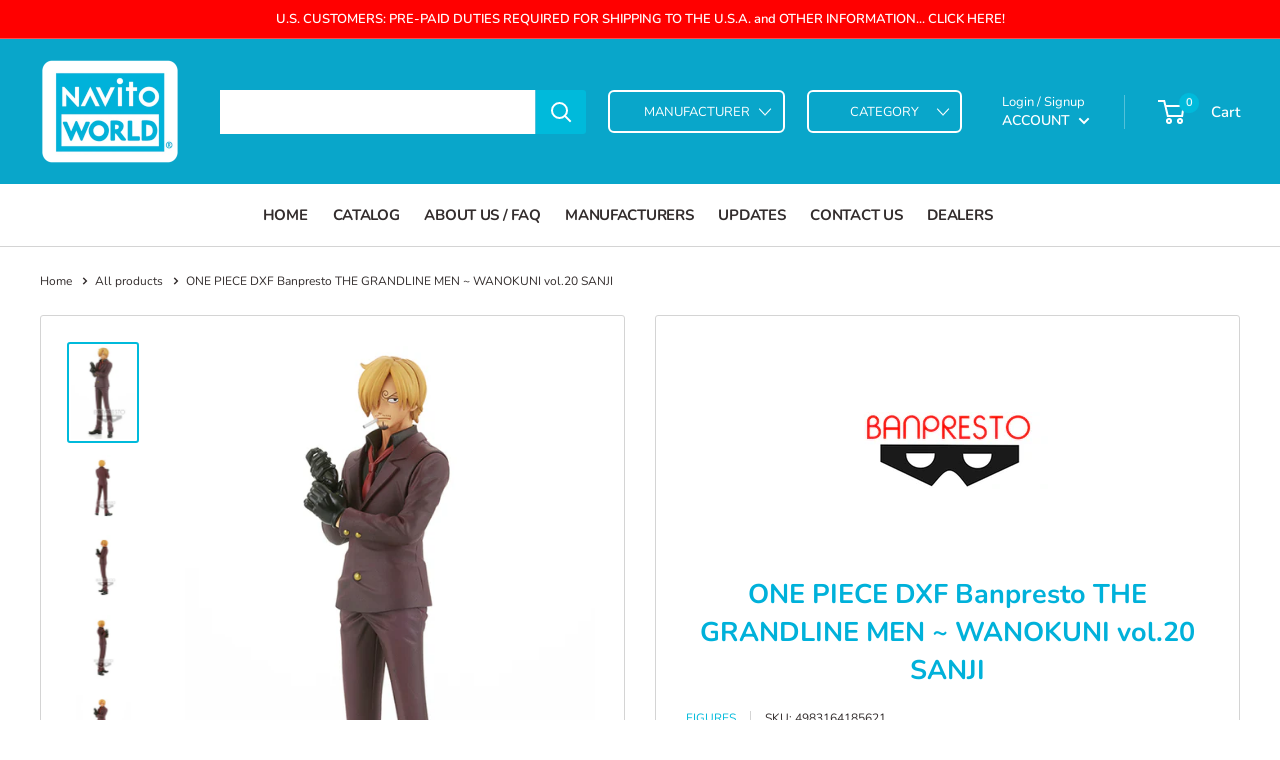

--- FILE ---
content_type: text/html; charset=utf-8
request_url: https://www.navitoworld.com/products/one-piece-dxf-banpresto-the-grandline-men-wanokuni-vol-20-sanji
body_size: 39996
content:
<!doctype html>

<html class="no-js" lang="en">
  <head>
    <meta charset="utf-8">
    <meta name="viewport" content="width=device-width, initial-scale=1.0, height=device-height, minimum-scale=1.0, maximum-scale=1.0">
    <meta name="theme-color" content="#00badb"><title>ONE PIECE DXF Banpresto THE GRANDLINE MEN ~ WANOKUNI vol.20 SANJI
</title><meta name="description" content="PVC, ABSItem Code: BP18562One PIECE© 尾田栄一郎/集英社・フジテレビ・東映アニメーションUpdated Release Date: 2022-11 (GSC Delay)Release Date: 2022-07 (GSC Delay)Pre-Order Deadline: 2021-11-28"><link rel="canonical" href="https://www.navitoworld.com/products/one-piece-dxf-banpresto-the-grandline-men-wanokuni-vol-20-sanji"><link rel="shortcut icon" href="//www.navitoworld.com/cdn/shop/files/Navito-World-Logo_140x_2x_3516b50c-efc4-470c-9e76-17396ddcf0ce_96x96.png?v=1614418189" type="image/png"><link rel="preload" as="style" href="//www.navitoworld.com/cdn/shop/t/24/assets/theme.css?v=58289047769240371011740826693">
    <link rel="preload" as="script" href="//www.navitoworld.com/cdn/shop/t/24/assets/theme.js?v=177744309437637191761701784949">
    <link rel="preconnect" href="https://cdn.shopify.com">
    <link rel="preconnect" href="https://fonts.shopifycdn.com">
    <link rel="dns-prefetch" href="https://productreviews.shopifycdn.com">
    <link rel="dns-prefetch" href="https://ajax.googleapis.com">
    <link rel="dns-prefetch" href="https://maps.googleapis.com">
    <link rel="dns-prefetch" href="https://maps.gstatic.com">

    <meta property="og:type" content="product">
  <meta property="og:title" content="ONE PIECE DXF Banpresto THE GRANDLINE MEN ~ WANOKUNI vol.20 SANJI"><meta property="og:image" content="http://www.navitoworld.com/cdn/shop/products/SANJI_c8f80ce2-78a8-4450-b70e-87aaf240581e.jpg?v=1637648457">
    <meta property="og:image:secure_url" content="https://www.navitoworld.com/cdn/shop/products/SANJI_c8f80ce2-78a8-4450-b70e-87aaf240581e.jpg?v=1637648457">
    <meta property="og:image:width" content="550">
    <meta property="og:image:height" content="800"><meta property="product:price:amount" content="49.00">
  <meta property="product:price:currency" content="CAD"><meta property="og:description" content="PVC, ABSItem Code: BP18562One PIECE© 尾田栄一郎/集英社・フジテレビ・東映アニメーションUpdated Release Date: 2022-11 (GSC Delay)Release Date: 2022-07 (GSC Delay)Pre-Order Deadline: 2021-11-28"><meta property="og:url" content="https://www.navitoworld.com/products/one-piece-dxf-banpresto-the-grandline-men-wanokuni-vol-20-sanji">
<meta property="og:site_name" content="NAVITO WORLD"><meta name="twitter:card" content="summary"><meta name="twitter:title" content="ONE PIECE DXF Banpresto THE GRANDLINE MEN ~ WANOKUNI vol.20 SANJI">
  <meta name="twitter:description" content="PVC, ABSItem Code: BP18562One PIECE© 尾田栄一郎/集英社・フジテレビ・東映アニメーションUpdated Release Date: 2022-11 (GSC Delay)Release Date: 2022-07 (GSC Delay)Pre-Order Deadline: 2021-11-28">
  <meta name="twitter:image" content="https://www.navitoworld.com/cdn/shop/products/SANJI_c8f80ce2-78a8-4450-b70e-87aaf240581e_600x600_crop_center.jpg?v=1637648457">
    <link rel="preload" href="//www.navitoworld.com/cdn/fonts/nunito/nunito_n7.37cf9b8cf43b3322f7e6e13ad2aad62ab5dc9109.woff2" as="font" type="font/woff2" crossorigin><link rel="preload" href="//www.navitoworld.com/cdn/fonts/nunito/nunito_n4.fc49103dc396b42cae9460289072d384b6c6eb63.woff2" as="font" type="font/woff2" crossorigin><style>
  @font-face {
  font-family: Nunito;
  font-weight: 700;
  font-style: normal;
  font-display: swap;
  src: url("//www.navitoworld.com/cdn/fonts/nunito/nunito_n7.37cf9b8cf43b3322f7e6e13ad2aad62ab5dc9109.woff2") format("woff2"),
       url("//www.navitoworld.com/cdn/fonts/nunito/nunito_n7.45cfcfadc6630011252d54d5f5a2c7c98f60d5de.woff") format("woff");
}

  @font-face {
  font-family: Nunito;
  font-weight: 400;
  font-style: normal;
  font-display: swap;
  src: url("//www.navitoworld.com/cdn/fonts/nunito/nunito_n4.fc49103dc396b42cae9460289072d384b6c6eb63.woff2") format("woff2"),
       url("//www.navitoworld.com/cdn/fonts/nunito/nunito_n4.5d26d13beeac3116db2479e64986cdeea4c8fbdd.woff") format("woff");
}

@font-face {
  font-family: Nunito;
  font-weight: 600;
  font-style: normal;
  font-display: swap;
  src: url("//www.navitoworld.com/cdn/fonts/nunito/nunito_n6.1a6c50dce2e2b3b0d31e02dbd9146b5064bea503.woff2") format("woff2"),
       url("//www.navitoworld.com/cdn/fonts/nunito/nunito_n6.6b124f3eac46044b98c99f2feb057208e260962f.woff") format("woff");
}

@font-face {
  font-family: Nunito;
  font-weight: 700;
  font-style: italic;
  font-display: swap;
  src: url("//www.navitoworld.com/cdn/fonts/nunito/nunito_i7.3f8ba2027bc9ceb1b1764ecab15bae73f86c4632.woff2") format("woff2"),
       url("//www.navitoworld.com/cdn/fonts/nunito/nunito_i7.82bfb5f86ec77ada3c9f660da22064c2e46e1469.woff") format("woff");
}


  @font-face {
  font-family: Nunito;
  font-weight: 700;
  font-style: normal;
  font-display: swap;
  src: url("//www.navitoworld.com/cdn/fonts/nunito/nunito_n7.37cf9b8cf43b3322f7e6e13ad2aad62ab5dc9109.woff2") format("woff2"),
       url("//www.navitoworld.com/cdn/fonts/nunito/nunito_n7.45cfcfadc6630011252d54d5f5a2c7c98f60d5de.woff") format("woff");
}

  @font-face {
  font-family: Nunito;
  font-weight: 400;
  font-style: italic;
  font-display: swap;
  src: url("//www.navitoworld.com/cdn/fonts/nunito/nunito_i4.fd53bf99043ab6c570187ed42d1b49192135de96.woff2") format("woff2"),
       url("//www.navitoworld.com/cdn/fonts/nunito/nunito_i4.cb3876a003a73aaae5363bb3e3e99d45ec598cc6.woff") format("woff");
}

  @font-face {
  font-family: Nunito;
  font-weight: 700;
  font-style: italic;
  font-display: swap;
  src: url("//www.navitoworld.com/cdn/fonts/nunito/nunito_i7.3f8ba2027bc9ceb1b1764ecab15bae73f86c4632.woff2") format("woff2"),
       url("//www.navitoworld.com/cdn/fonts/nunito/nunito_i7.82bfb5f86ec77ada3c9f660da22064c2e46e1469.woff") format("woff");
}


  :root {
    --default-text-font-size : 15px;
    --base-text-font-size    : 14px;
    --heading-font-family    : Nunito, sans-serif;
    --heading-font-weight    : 700;
    --heading-font-style     : normal;
    --text-font-family       : Nunito, sans-serif;
    --text-font-weight       : 400;
    --text-font-style        : normal;
    --text-font-bolder-weight: 600;
    --text-link-decoration   : underline;

    --text-color               : #332d2d;
    --text-color-rgb           : 51, 45, 45;
    --heading-color            : #00b1da;
    --border-color             : #d4d4d4;
    --border-color-rgb         : 212, 212, 212;
    --form-border-color        : #c7c7c7;
    --accent-color             : #00badb;
    --accent-color-rgb         : 0, 186, 219;
    --link-color               : #00badb;
    --link-color-hover         : #00798e;
    --background               : #ffffff;
    --secondary-background     : #ffffff;
    --secondary-background-rgb : 255, 255, 255;
    --accent-background        : rgba(0, 186, 219, 0.08);

    --input-background: #ffffff;

    --error-color       : #ff0000;
    --error-background  : rgba(255, 0, 0, 0.07);
    --success-color     : #00aa00;
    --success-background: rgba(0, 170, 0, 0.11);

    --primary-button-background      : #00badb;
    --primary-button-background-rgb  : 0, 186, 219;
    --primary-button-text-color      : #ffffff;
    --secondary-button-background    : #00a1c9;
    --secondary-button-background-rgb: 0, 161, 201;
    --secondary-button-text-color    : #ffffff;

    --header-background      : #09a6ca;
    --header-text-color      : #ffffff;
    --header-light-text-color: #ffffff;
    --header-border-color    : rgba(255, 255, 255, 0.3);
    --header-accent-color    : #00badb;

    --footer-background-color:    #ffffff;
    --footer-heading-text-color:  #00b1da;
    --footer-body-text-color:     #000000;
    --footer-body-text-color-rgb: 0, 0, 0;
    --footer-accent-color:        #00badb;
    --footer-accent-color-rgb:    0, 186, 219;
    --footer-border:              1px solid var(--border-color);
    
    --flickity-arrow-color: #a1a1a1;--product-on-sale-accent           : #ee0000;
    --product-on-sale-accent-rgb       : 238, 0, 0;
    --product-on-sale-color            : #ffffff;
    --product-in-stock-color           : #008a00;
    --product-low-stock-color          : #ee0000;
    --product-sold-out-color           : #8a9297;
    --product-custom-label-1-background: #008a00;
    --product-custom-label-1-color     : #ffffff;
    --product-custom-label-2-background: #00a500;
    --product-custom-label-2-color     : #ffffff;
    --product-review-star-color        : #ffbd00;

    --mobile-container-gutter : 20px;
    --desktop-container-gutter: 40px;

    /* Shopify related variables */
    --payment-terms-background-color: #ffffff;
  }
</style>

<script>
  // IE11 does not have support for CSS variables, so we have to polyfill them
  if (!(((window || {}).CSS || {}).supports && window.CSS.supports('(--a: 0)'))) {
    const script = document.createElement('script');
    script.type = 'text/javascript';
    script.src = 'https://cdn.jsdelivr.net/npm/css-vars-ponyfill@2';
    script.onload = function() {
      cssVars({});
    };

    document.getElementsByTagName('head')[0].appendChild(script);
  }
</script>


    <script>window.performance && window.performance.mark && window.performance.mark('shopify.content_for_header.start');</script><meta id="shopify-digital-wallet" name="shopify-digital-wallet" content="/6975089/digital_wallets/dialog">
<meta name="shopify-checkout-api-token" content="891424282406a96453b5c501a444dc23">
<meta id="in-context-paypal-metadata" data-shop-id="6975089" data-venmo-supported="false" data-environment="production" data-locale="en_US" data-paypal-v4="true" data-currency="CAD">
<link rel="alternate" type="application/json+oembed" href="https://www.navitoworld.com/products/one-piece-dxf-banpresto-the-grandline-men-wanokuni-vol-20-sanji.oembed">
<script async="async" src="/checkouts/internal/preloads.js?locale=en-CA"></script>
<link rel="preconnect" href="https://shop.app" crossorigin="anonymous">
<script async="async" src="https://shop.app/checkouts/internal/preloads.js?locale=en-CA&shop_id=6975089" crossorigin="anonymous"></script>
<script id="apple-pay-shop-capabilities" type="application/json">{"shopId":6975089,"countryCode":"CA","currencyCode":"CAD","merchantCapabilities":["supports3DS"],"merchantId":"gid:\/\/shopify\/Shop\/6975089","merchantName":"NAVITO WORLD","requiredBillingContactFields":["postalAddress","email","phone"],"requiredShippingContactFields":["postalAddress","email","phone"],"shippingType":"shipping","supportedNetworks":["visa","masterCard","amex","discover","interac","jcb"],"total":{"type":"pending","label":"NAVITO WORLD","amount":"1.00"},"shopifyPaymentsEnabled":true,"supportsSubscriptions":true}</script>
<script id="shopify-features" type="application/json">{"accessToken":"891424282406a96453b5c501a444dc23","betas":["rich-media-storefront-analytics"],"domain":"www.navitoworld.com","predictiveSearch":true,"shopId":6975089,"locale":"en"}</script>
<script>var Shopify = Shopify || {};
Shopify.shop = "navito-world.myshopify.com";
Shopify.locale = "en";
Shopify.currency = {"active":"CAD","rate":"1.0"};
Shopify.country = "CA";
Shopify.theme = {"name":"Navito Storefront - current build","id":161311719711,"schema_name":"Warehouse","schema_version":"2.8.2","theme_store_id":871,"role":"main"};
Shopify.theme.handle = "null";
Shopify.theme.style = {"id":null,"handle":null};
Shopify.cdnHost = "www.navitoworld.com/cdn";
Shopify.routes = Shopify.routes || {};
Shopify.routes.root = "/";</script>
<script type="module">!function(o){(o.Shopify=o.Shopify||{}).modules=!0}(window);</script>
<script>!function(o){function n(){var o=[];function n(){o.push(Array.prototype.slice.apply(arguments))}return n.q=o,n}var t=o.Shopify=o.Shopify||{};t.loadFeatures=n(),t.autoloadFeatures=n()}(window);</script>
<script>
  window.ShopifyPay = window.ShopifyPay || {};
  window.ShopifyPay.apiHost = "shop.app\/pay";
  window.ShopifyPay.redirectState = null;
</script>
<script id="shop-js-analytics" type="application/json">{"pageType":"product"}</script>
<script defer="defer" async type="module" src="//www.navitoworld.com/cdn/shopifycloud/shop-js/modules/v2/client.init-shop-cart-sync_BT-GjEfc.en.esm.js"></script>
<script defer="defer" async type="module" src="//www.navitoworld.com/cdn/shopifycloud/shop-js/modules/v2/chunk.common_D58fp_Oc.esm.js"></script>
<script defer="defer" async type="module" src="//www.navitoworld.com/cdn/shopifycloud/shop-js/modules/v2/chunk.modal_xMitdFEc.esm.js"></script>
<script type="module">
  await import("//www.navitoworld.com/cdn/shopifycloud/shop-js/modules/v2/client.init-shop-cart-sync_BT-GjEfc.en.esm.js");
await import("//www.navitoworld.com/cdn/shopifycloud/shop-js/modules/v2/chunk.common_D58fp_Oc.esm.js");
await import("//www.navitoworld.com/cdn/shopifycloud/shop-js/modules/v2/chunk.modal_xMitdFEc.esm.js");

  window.Shopify.SignInWithShop?.initShopCartSync?.({"fedCMEnabled":true,"windoidEnabled":true});

</script>
<script>
  window.Shopify = window.Shopify || {};
  if (!window.Shopify.featureAssets) window.Shopify.featureAssets = {};
  window.Shopify.featureAssets['shop-js'] = {"shop-cart-sync":["modules/v2/client.shop-cart-sync_DZOKe7Ll.en.esm.js","modules/v2/chunk.common_D58fp_Oc.esm.js","modules/v2/chunk.modal_xMitdFEc.esm.js"],"init-fed-cm":["modules/v2/client.init-fed-cm_B6oLuCjv.en.esm.js","modules/v2/chunk.common_D58fp_Oc.esm.js","modules/v2/chunk.modal_xMitdFEc.esm.js"],"shop-cash-offers":["modules/v2/client.shop-cash-offers_D2sdYoxE.en.esm.js","modules/v2/chunk.common_D58fp_Oc.esm.js","modules/v2/chunk.modal_xMitdFEc.esm.js"],"shop-login-button":["modules/v2/client.shop-login-button_QeVjl5Y3.en.esm.js","modules/v2/chunk.common_D58fp_Oc.esm.js","modules/v2/chunk.modal_xMitdFEc.esm.js"],"pay-button":["modules/v2/client.pay-button_DXTOsIq6.en.esm.js","modules/v2/chunk.common_D58fp_Oc.esm.js","modules/v2/chunk.modal_xMitdFEc.esm.js"],"shop-button":["modules/v2/client.shop-button_DQZHx9pm.en.esm.js","modules/v2/chunk.common_D58fp_Oc.esm.js","modules/v2/chunk.modal_xMitdFEc.esm.js"],"avatar":["modules/v2/client.avatar_BTnouDA3.en.esm.js"],"init-windoid":["modules/v2/client.init-windoid_CR1B-cfM.en.esm.js","modules/v2/chunk.common_D58fp_Oc.esm.js","modules/v2/chunk.modal_xMitdFEc.esm.js"],"init-shop-for-new-customer-accounts":["modules/v2/client.init-shop-for-new-customer-accounts_C_vY_xzh.en.esm.js","modules/v2/client.shop-login-button_QeVjl5Y3.en.esm.js","modules/v2/chunk.common_D58fp_Oc.esm.js","modules/v2/chunk.modal_xMitdFEc.esm.js"],"init-shop-email-lookup-coordinator":["modules/v2/client.init-shop-email-lookup-coordinator_BI7n9ZSv.en.esm.js","modules/v2/chunk.common_D58fp_Oc.esm.js","modules/v2/chunk.modal_xMitdFEc.esm.js"],"init-shop-cart-sync":["modules/v2/client.init-shop-cart-sync_BT-GjEfc.en.esm.js","modules/v2/chunk.common_D58fp_Oc.esm.js","modules/v2/chunk.modal_xMitdFEc.esm.js"],"shop-toast-manager":["modules/v2/client.shop-toast-manager_DiYdP3xc.en.esm.js","modules/v2/chunk.common_D58fp_Oc.esm.js","modules/v2/chunk.modal_xMitdFEc.esm.js"],"init-customer-accounts":["modules/v2/client.init-customer-accounts_D9ZNqS-Q.en.esm.js","modules/v2/client.shop-login-button_QeVjl5Y3.en.esm.js","modules/v2/chunk.common_D58fp_Oc.esm.js","modules/v2/chunk.modal_xMitdFEc.esm.js"],"init-customer-accounts-sign-up":["modules/v2/client.init-customer-accounts-sign-up_iGw4briv.en.esm.js","modules/v2/client.shop-login-button_QeVjl5Y3.en.esm.js","modules/v2/chunk.common_D58fp_Oc.esm.js","modules/v2/chunk.modal_xMitdFEc.esm.js"],"shop-follow-button":["modules/v2/client.shop-follow-button_CqMgW2wH.en.esm.js","modules/v2/chunk.common_D58fp_Oc.esm.js","modules/v2/chunk.modal_xMitdFEc.esm.js"],"checkout-modal":["modules/v2/client.checkout-modal_xHeaAweL.en.esm.js","modules/v2/chunk.common_D58fp_Oc.esm.js","modules/v2/chunk.modal_xMitdFEc.esm.js"],"shop-login":["modules/v2/client.shop-login_D91U-Q7h.en.esm.js","modules/v2/chunk.common_D58fp_Oc.esm.js","modules/v2/chunk.modal_xMitdFEc.esm.js"],"lead-capture":["modules/v2/client.lead-capture_BJmE1dJe.en.esm.js","modules/v2/chunk.common_D58fp_Oc.esm.js","modules/v2/chunk.modal_xMitdFEc.esm.js"],"payment-terms":["modules/v2/client.payment-terms_Ci9AEqFq.en.esm.js","modules/v2/chunk.common_D58fp_Oc.esm.js","modules/v2/chunk.modal_xMitdFEc.esm.js"]};
</script>
<script id="__st">var __st={"a":6975089,"offset":-18000,"reqid":"ae0c59ba-f30b-4207-9768-2c66a4edde3a-1769350852","pageurl":"www.navitoworld.com\/products\/one-piece-dxf-banpresto-the-grandline-men-wanokuni-vol-20-sanji","u":"8768fead3410","p":"product","rtyp":"product","rid":6689738293290};</script>
<script>window.ShopifyPaypalV4VisibilityTracking = true;</script>
<script id="captcha-bootstrap">!function(){'use strict';const t='contact',e='account',n='new_comment',o=[[t,t],['blogs',n],['comments',n],[t,'customer']],c=[[e,'customer_login'],[e,'guest_login'],[e,'recover_customer_password'],[e,'create_customer']],r=t=>t.map((([t,e])=>`form[action*='/${t}']:not([data-nocaptcha='true']) input[name='form_type'][value='${e}']`)).join(','),a=t=>()=>t?[...document.querySelectorAll(t)].map((t=>t.form)):[];function s(){const t=[...o],e=r(t);return a(e)}const i='password',u='form_key',d=['recaptcha-v3-token','g-recaptcha-response','h-captcha-response',i],f=()=>{try{return window.sessionStorage}catch{return}},m='__shopify_v',_=t=>t.elements[u];function p(t,e,n=!1){try{const o=window.sessionStorage,c=JSON.parse(o.getItem(e)),{data:r}=function(t){const{data:e,action:n}=t;return t[m]||n?{data:e,action:n}:{data:t,action:n}}(c);for(const[e,n]of Object.entries(r))t.elements[e]&&(t.elements[e].value=n);n&&o.removeItem(e)}catch(o){console.error('form repopulation failed',{error:o})}}const l='form_type',E='cptcha';function T(t){t.dataset[E]=!0}const w=window,h=w.document,L='Shopify',v='ce_forms',y='captcha';let A=!1;((t,e)=>{const n=(g='f06e6c50-85a8-45c8-87d0-21a2b65856fe',I='https://cdn.shopify.com/shopifycloud/storefront-forms-hcaptcha/ce_storefront_forms_captcha_hcaptcha.v1.5.2.iife.js',D={infoText:'Protected by hCaptcha',privacyText:'Privacy',termsText:'Terms'},(t,e,n)=>{const o=w[L][v],c=o.bindForm;if(c)return c(t,g,e,D).then(n);var r;o.q.push([[t,g,e,D],n]),r=I,A||(h.body.append(Object.assign(h.createElement('script'),{id:'captcha-provider',async:!0,src:r})),A=!0)});var g,I,D;w[L]=w[L]||{},w[L][v]=w[L][v]||{},w[L][v].q=[],w[L][y]=w[L][y]||{},w[L][y].protect=function(t,e){n(t,void 0,e),T(t)},Object.freeze(w[L][y]),function(t,e,n,w,h,L){const[v,y,A,g]=function(t,e,n){const i=e?o:[],u=t?c:[],d=[...i,...u],f=r(d),m=r(i),_=r(d.filter((([t,e])=>n.includes(e))));return[a(f),a(m),a(_),s()]}(w,h,L),I=t=>{const e=t.target;return e instanceof HTMLFormElement?e:e&&e.form},D=t=>v().includes(t);t.addEventListener('submit',(t=>{const e=I(t);if(!e)return;const n=D(e)&&!e.dataset.hcaptchaBound&&!e.dataset.recaptchaBound,o=_(e),c=g().includes(e)&&(!o||!o.value);(n||c)&&t.preventDefault(),c&&!n&&(function(t){try{if(!f())return;!function(t){const e=f();if(!e)return;const n=_(t);if(!n)return;const o=n.value;o&&e.removeItem(o)}(t);const e=Array.from(Array(32),(()=>Math.random().toString(36)[2])).join('');!function(t,e){_(t)||t.append(Object.assign(document.createElement('input'),{type:'hidden',name:u})),t.elements[u].value=e}(t,e),function(t,e){const n=f();if(!n)return;const o=[...t.querySelectorAll(`input[type='${i}']`)].map((({name:t})=>t)),c=[...d,...o],r={};for(const[a,s]of new FormData(t).entries())c.includes(a)||(r[a]=s);n.setItem(e,JSON.stringify({[m]:1,action:t.action,data:r}))}(t,e)}catch(e){console.error('failed to persist form',e)}}(e),e.submit())}));const S=(t,e)=>{t&&!t.dataset[E]&&(n(t,e.some((e=>e===t))),T(t))};for(const o of['focusin','change'])t.addEventListener(o,(t=>{const e=I(t);D(e)&&S(e,y())}));const B=e.get('form_key'),M=e.get(l),P=B&&M;t.addEventListener('DOMContentLoaded',(()=>{const t=y();if(P)for(const e of t)e.elements[l].value===M&&p(e,B);[...new Set([...A(),...v().filter((t=>'true'===t.dataset.shopifyCaptcha))])].forEach((e=>S(e,t)))}))}(h,new URLSearchParams(w.location.search),n,t,e,['guest_login'])})(!0,!0)}();</script>
<script integrity="sha256-4kQ18oKyAcykRKYeNunJcIwy7WH5gtpwJnB7kiuLZ1E=" data-source-attribution="shopify.loadfeatures" defer="defer" src="//www.navitoworld.com/cdn/shopifycloud/storefront/assets/storefront/load_feature-a0a9edcb.js" crossorigin="anonymous"></script>
<script crossorigin="anonymous" defer="defer" src="//www.navitoworld.com/cdn/shopifycloud/storefront/assets/shopify_pay/storefront-65b4c6d7.js?v=20250812"></script>
<script data-source-attribution="shopify.dynamic_checkout.dynamic.init">var Shopify=Shopify||{};Shopify.PaymentButton=Shopify.PaymentButton||{isStorefrontPortableWallets:!0,init:function(){window.Shopify.PaymentButton.init=function(){};var t=document.createElement("script");t.src="https://www.navitoworld.com/cdn/shopifycloud/portable-wallets/latest/portable-wallets.en.js",t.type="module",document.head.appendChild(t)}};
</script>
<script data-source-attribution="shopify.dynamic_checkout.buyer_consent">
  function portableWalletsHideBuyerConsent(e){var t=document.getElementById("shopify-buyer-consent"),n=document.getElementById("shopify-subscription-policy-button");t&&n&&(t.classList.add("hidden"),t.setAttribute("aria-hidden","true"),n.removeEventListener("click",e))}function portableWalletsShowBuyerConsent(e){var t=document.getElementById("shopify-buyer-consent"),n=document.getElementById("shopify-subscription-policy-button");t&&n&&(t.classList.remove("hidden"),t.removeAttribute("aria-hidden"),n.addEventListener("click",e))}window.Shopify?.PaymentButton&&(window.Shopify.PaymentButton.hideBuyerConsent=portableWalletsHideBuyerConsent,window.Shopify.PaymentButton.showBuyerConsent=portableWalletsShowBuyerConsent);
</script>
<script data-source-attribution="shopify.dynamic_checkout.cart.bootstrap">document.addEventListener("DOMContentLoaded",(function(){function t(){return document.querySelector("shopify-accelerated-checkout-cart, shopify-accelerated-checkout")}if(t())Shopify.PaymentButton.init();else{new MutationObserver((function(e,n){t()&&(Shopify.PaymentButton.init(),n.disconnect())})).observe(document.body,{childList:!0,subtree:!0})}}));
</script>
<link id="shopify-accelerated-checkout-styles" rel="stylesheet" media="screen" href="https://www.navitoworld.com/cdn/shopifycloud/portable-wallets/latest/accelerated-checkout-backwards-compat.css" crossorigin="anonymous">
<style id="shopify-accelerated-checkout-cart">
        #shopify-buyer-consent {
  margin-top: 1em;
  display: inline-block;
  width: 100%;
}

#shopify-buyer-consent.hidden {
  display: none;
}

#shopify-subscription-policy-button {
  background: none;
  border: none;
  padding: 0;
  text-decoration: underline;
  font-size: inherit;
  cursor: pointer;
}

#shopify-subscription-policy-button::before {
  box-shadow: none;
}

      </style>

<script>window.performance && window.performance.mark && window.performance.mark('shopify.content_for_header.end');</script>

    <link rel="stylesheet" href="//www.navitoworld.com/cdn/shop/t/24/assets/theme.css?v=58289047769240371011740826693">

    
  <script type="application/ld+json">
  {
    "@context": "https://schema.org",
    "@type": "Product",
    "productID": 6689738293290,
    "offers": [{
          "@type": "Offer",
          "name": "Default Title",
          "availability":"https://schema.org/OutOfStock",
          "price": 49.0,
          "priceCurrency": "CAD",
          "priceValidUntil": "2026-02-04","sku": "4983164185621",
            "gtin13": "4983164185621",
          "url": "/products/one-piece-dxf-banpresto-the-grandline-men-wanokuni-vol-20-sanji?variant=39669889925162"
        }
],"brand": {
      "@type": "Brand",
      "name": "FIGURES"
    },
    "name": "ONE PIECE DXF Banpresto THE GRANDLINE MEN ~ WANOKUNI vol.20 SANJI",
    "description": "PVC, ABSItem Code: BP18562One PIECE© 尾田栄一郎\/集英社・フジテレビ・東映アニメーションUpdated Release Date: 2022-11 (GSC Delay)Release Date: 2022-07 (GSC Delay)Pre-Order Deadline: 2021-11-28",
    "category": "Figure",
    "url": "/products/one-piece-dxf-banpresto-the-grandline-men-wanokuni-vol-20-sanji",
    "sku": "4983164185621",
    "image": {
      "@type": "ImageObject",
      "url": "https://www.navitoworld.com/cdn/shop/products/SANJI_c8f80ce2-78a8-4450-b70e-87aaf240581e.jpg?v=1637648457&width=1024",
      "image": "https://www.navitoworld.com/cdn/shop/products/SANJI_c8f80ce2-78a8-4450-b70e-87aaf240581e.jpg?v=1637648457&width=1024",
      "name": "",
      "width": "1024",
      "height": "1024"
    }
  }
  </script>



  <script type="application/ld+json">
  {
    "@context": "https://schema.org",
    "@type": "BreadcrumbList",
  "itemListElement": [{
      "@type": "ListItem",
      "position": 1,
      "name": "Home",
      "item": "https://www.navitoworld.com"
    },{
          "@type": "ListItem",
          "position": 2,
          "name": "ONE PIECE DXF Banpresto THE GRANDLINE MEN ~ WANOKUNI vol.20 SANJI",
          "item": "https://www.navitoworld.com/products/one-piece-dxf-banpresto-the-grandline-men-wanokuni-vol-20-sanji"
        }]
  }
  </script>



    <script>
      // This allows to expose several variables to the global scope, to be used in scripts
      window.theme = {
        pageType: "product",
        cartCount: 0,
        moneyFormat: "${{amount}}",
        moneyWithCurrencyFormat: "${{amount}} CAD",
        currencyCodeEnabled: true,
        showDiscount: true,
        discountMode: "saving",
        searchMode: "product",
        searchUnavailableProducts: "show",
        cartType: "drawer"
      };

      window.routes = {
        rootUrl: "\/",
        rootUrlWithoutSlash: '',
        cartUrl: "\/cart",
        cartAddUrl: "\/cart\/add",
        cartChangeUrl: "\/cart\/change",
        searchUrl: "\/search",
        productRecommendationsUrl: "\/recommendations\/products"
      };

      window.languages = {
        productRegularPrice: "Regular price",
        productSalePrice: "Sale price",
        collectionOnSaleLabel: "Save {{savings}}",
        productFormUnavailable: "Unavailable",
        productFormAddToCart: "Add to cart",
        productFormSoldOut: "Sold out",
        productAdded: "Product has been added to your cart",
        productAddedShort: "Added!",
        shippingEstimatorNoResults: "No shipping could be found for your address.",
        shippingEstimatorOneResult: "There is one shipping rate for your address:",
        shippingEstimatorMultipleResults: "There are {{count}} shipping rates for your address:",
        shippingEstimatorErrors: "There are some errors:"
      };

      window.lazySizesConfig = {
        loadHidden: false,
        hFac: 0.8,
        expFactor: 3,
        customMedia: {
          '--phone': '(max-width: 640px)',
          '--tablet': '(min-width: 641px) and (max-width: 1023px)',
          '--lap': '(min-width: 1024px)'
        }
      };

      document.documentElement.className = document.documentElement.className.replace('no-js', 'js');
    </script><script src="//www.navitoworld.com/cdn/shop/t/24/assets/theme.js?v=177744309437637191761701784949" defer></script>
    <script src="//www.navitoworld.com/cdn/shop/t/24/assets/custom.js?v=102476495355921946141696589823" defer></script><script>
        (function () {
          window.onpageshow = function() {
            // We force re-freshing the cart content onpageshow, as most browsers will serve a cache copy when hitting the
            // back button, which cause staled data
            document.documentElement.dispatchEvent(new CustomEvent('cart:refresh', {
              bubbles: true,
              detail: {scrollToTop: false}
            }));
          };
        })();
      </script><link href="https://monorail-edge.shopifysvc.com" rel="dns-prefetch">
<script>(function(){if ("sendBeacon" in navigator && "performance" in window) {try {var session_token_from_headers = performance.getEntriesByType('navigation')[0].serverTiming.find(x => x.name == '_s').description;} catch {var session_token_from_headers = undefined;}var session_cookie_matches = document.cookie.match(/_shopify_s=([^;]*)/);var session_token_from_cookie = session_cookie_matches && session_cookie_matches.length === 2 ? session_cookie_matches[1] : "";var session_token = session_token_from_headers || session_token_from_cookie || "";function handle_abandonment_event(e) {var entries = performance.getEntries().filter(function(entry) {return /monorail-edge.shopifysvc.com/.test(entry.name);});if (!window.abandonment_tracked && entries.length === 0) {window.abandonment_tracked = true;var currentMs = Date.now();var navigation_start = performance.timing.navigationStart;var payload = {shop_id: 6975089,url: window.location.href,navigation_start,duration: currentMs - navigation_start,session_token,page_type: "product"};window.navigator.sendBeacon("https://monorail-edge.shopifysvc.com/v1/produce", JSON.stringify({schema_id: "online_store_buyer_site_abandonment/1.1",payload: payload,metadata: {event_created_at_ms: currentMs,event_sent_at_ms: currentMs}}));}}window.addEventListener('pagehide', handle_abandonment_event);}}());</script>
<script id="web-pixels-manager-setup">(function e(e,d,r,n,o){if(void 0===o&&(o={}),!Boolean(null===(a=null===(i=window.Shopify)||void 0===i?void 0:i.analytics)||void 0===a?void 0:a.replayQueue)){var i,a;window.Shopify=window.Shopify||{};var t=window.Shopify;t.analytics=t.analytics||{};var s=t.analytics;s.replayQueue=[],s.publish=function(e,d,r){return s.replayQueue.push([e,d,r]),!0};try{self.performance.mark("wpm:start")}catch(e){}var l=function(){var e={modern:/Edge?\/(1{2}[4-9]|1[2-9]\d|[2-9]\d{2}|\d{4,})\.\d+(\.\d+|)|Firefox\/(1{2}[4-9]|1[2-9]\d|[2-9]\d{2}|\d{4,})\.\d+(\.\d+|)|Chrom(ium|e)\/(9{2}|\d{3,})\.\d+(\.\d+|)|(Maci|X1{2}).+ Version\/(15\.\d+|(1[6-9]|[2-9]\d|\d{3,})\.\d+)([,.]\d+|)( \(\w+\)|)( Mobile\/\w+|) Safari\/|Chrome.+OPR\/(9{2}|\d{3,})\.\d+\.\d+|(CPU[ +]OS|iPhone[ +]OS|CPU[ +]iPhone|CPU IPhone OS|CPU iPad OS)[ +]+(15[._]\d+|(1[6-9]|[2-9]\d|\d{3,})[._]\d+)([._]\d+|)|Android:?[ /-](13[3-9]|1[4-9]\d|[2-9]\d{2}|\d{4,})(\.\d+|)(\.\d+|)|Android.+Firefox\/(13[5-9]|1[4-9]\d|[2-9]\d{2}|\d{4,})\.\d+(\.\d+|)|Android.+Chrom(ium|e)\/(13[3-9]|1[4-9]\d|[2-9]\d{2}|\d{4,})\.\d+(\.\d+|)|SamsungBrowser\/([2-9]\d|\d{3,})\.\d+/,legacy:/Edge?\/(1[6-9]|[2-9]\d|\d{3,})\.\d+(\.\d+|)|Firefox\/(5[4-9]|[6-9]\d|\d{3,})\.\d+(\.\d+|)|Chrom(ium|e)\/(5[1-9]|[6-9]\d|\d{3,})\.\d+(\.\d+|)([\d.]+$|.*Safari\/(?![\d.]+ Edge\/[\d.]+$))|(Maci|X1{2}).+ Version\/(10\.\d+|(1[1-9]|[2-9]\d|\d{3,})\.\d+)([,.]\d+|)( \(\w+\)|)( Mobile\/\w+|) Safari\/|Chrome.+OPR\/(3[89]|[4-9]\d|\d{3,})\.\d+\.\d+|(CPU[ +]OS|iPhone[ +]OS|CPU[ +]iPhone|CPU IPhone OS|CPU iPad OS)[ +]+(10[._]\d+|(1[1-9]|[2-9]\d|\d{3,})[._]\d+)([._]\d+|)|Android:?[ /-](13[3-9]|1[4-9]\d|[2-9]\d{2}|\d{4,})(\.\d+|)(\.\d+|)|Mobile Safari.+OPR\/([89]\d|\d{3,})\.\d+\.\d+|Android.+Firefox\/(13[5-9]|1[4-9]\d|[2-9]\d{2}|\d{4,})\.\d+(\.\d+|)|Android.+Chrom(ium|e)\/(13[3-9]|1[4-9]\d|[2-9]\d{2}|\d{4,})\.\d+(\.\d+|)|Android.+(UC? ?Browser|UCWEB|U3)[ /]?(15\.([5-9]|\d{2,})|(1[6-9]|[2-9]\d|\d{3,})\.\d+)\.\d+|SamsungBrowser\/(5\.\d+|([6-9]|\d{2,})\.\d+)|Android.+MQ{2}Browser\/(14(\.(9|\d{2,})|)|(1[5-9]|[2-9]\d|\d{3,})(\.\d+|))(\.\d+|)|K[Aa][Ii]OS\/(3\.\d+|([4-9]|\d{2,})\.\d+)(\.\d+|)/},d=e.modern,r=e.legacy,n=navigator.userAgent;return n.match(d)?"modern":n.match(r)?"legacy":"unknown"}(),u="modern"===l?"modern":"legacy",c=(null!=n?n:{modern:"",legacy:""})[u],f=function(e){return[e.baseUrl,"/wpm","/b",e.hashVersion,"modern"===e.buildTarget?"m":"l",".js"].join("")}({baseUrl:d,hashVersion:r,buildTarget:u}),m=function(e){var d=e.version,r=e.bundleTarget,n=e.surface,o=e.pageUrl,i=e.monorailEndpoint;return{emit:function(e){var a=e.status,t=e.errorMsg,s=(new Date).getTime(),l=JSON.stringify({metadata:{event_sent_at_ms:s},events:[{schema_id:"web_pixels_manager_load/3.1",payload:{version:d,bundle_target:r,page_url:o,status:a,surface:n,error_msg:t},metadata:{event_created_at_ms:s}}]});if(!i)return console&&console.warn&&console.warn("[Web Pixels Manager] No Monorail endpoint provided, skipping logging."),!1;try{return self.navigator.sendBeacon.bind(self.navigator)(i,l)}catch(e){}var u=new XMLHttpRequest;try{return u.open("POST",i,!0),u.setRequestHeader("Content-Type","text/plain"),u.send(l),!0}catch(e){return console&&console.warn&&console.warn("[Web Pixels Manager] Got an unhandled error while logging to Monorail."),!1}}}}({version:r,bundleTarget:l,surface:e.surface,pageUrl:self.location.href,monorailEndpoint:e.monorailEndpoint});try{o.browserTarget=l,function(e){var d=e.src,r=e.async,n=void 0===r||r,o=e.onload,i=e.onerror,a=e.sri,t=e.scriptDataAttributes,s=void 0===t?{}:t,l=document.createElement("script"),u=document.querySelector("head"),c=document.querySelector("body");if(l.async=n,l.src=d,a&&(l.integrity=a,l.crossOrigin="anonymous"),s)for(var f in s)if(Object.prototype.hasOwnProperty.call(s,f))try{l.dataset[f]=s[f]}catch(e){}if(o&&l.addEventListener("load",o),i&&l.addEventListener("error",i),u)u.appendChild(l);else{if(!c)throw new Error("Did not find a head or body element to append the script");c.appendChild(l)}}({src:f,async:!0,onload:function(){if(!function(){var e,d;return Boolean(null===(d=null===(e=window.Shopify)||void 0===e?void 0:e.analytics)||void 0===d?void 0:d.initialized)}()){var d=window.webPixelsManager.init(e)||void 0;if(d){var r=window.Shopify.analytics;r.replayQueue.forEach((function(e){var r=e[0],n=e[1],o=e[2];d.publishCustomEvent(r,n,o)})),r.replayQueue=[],r.publish=d.publishCustomEvent,r.visitor=d.visitor,r.initialized=!0}}},onerror:function(){return m.emit({status:"failed",errorMsg:"".concat(f," has failed to load")})},sri:function(e){var d=/^sha384-[A-Za-z0-9+/=]+$/;return"string"==typeof e&&d.test(e)}(c)?c:"",scriptDataAttributes:o}),m.emit({status:"loading"})}catch(e){m.emit({status:"failed",errorMsg:(null==e?void 0:e.message)||"Unknown error"})}}})({shopId: 6975089,storefrontBaseUrl: "https://www.navitoworld.com",extensionsBaseUrl: "https://extensions.shopifycdn.com/cdn/shopifycloud/web-pixels-manager",monorailEndpoint: "https://monorail-edge.shopifysvc.com/unstable/produce_batch",surface: "storefront-renderer",enabledBetaFlags: ["2dca8a86"],webPixelsConfigList: [{"id":"shopify-app-pixel","configuration":"{}","eventPayloadVersion":"v1","runtimeContext":"STRICT","scriptVersion":"0450","apiClientId":"shopify-pixel","type":"APP","privacyPurposes":["ANALYTICS","MARKETING"]},{"id":"shopify-custom-pixel","eventPayloadVersion":"v1","runtimeContext":"LAX","scriptVersion":"0450","apiClientId":"shopify-pixel","type":"CUSTOM","privacyPurposes":["ANALYTICS","MARKETING"]}],isMerchantRequest: false,initData: {"shop":{"name":"NAVITO WORLD","paymentSettings":{"currencyCode":"CAD"},"myshopifyDomain":"navito-world.myshopify.com","countryCode":"CA","storefrontUrl":"https:\/\/www.navitoworld.com"},"customer":null,"cart":null,"checkout":null,"productVariants":[{"price":{"amount":49.0,"currencyCode":"CAD"},"product":{"title":"ONE PIECE DXF Banpresto THE GRANDLINE MEN ~ WANOKUNI vol.20 SANJI","vendor":"FIGURES","id":"6689738293290","untranslatedTitle":"ONE PIECE DXF Banpresto THE GRANDLINE MEN ~ WANOKUNI vol.20 SANJI","url":"\/products\/one-piece-dxf-banpresto-the-grandline-men-wanokuni-vol-20-sanji","type":"Figure"},"id":"39669889925162","image":{"src":"\/\/www.navitoworld.com\/cdn\/shop\/products\/SANJI_c8f80ce2-78a8-4450-b70e-87aaf240581e.jpg?v=1637648457"},"sku":"4983164185621","title":"Default Title","untranslatedTitle":"Default Title"}],"purchasingCompany":null},},"https://www.navitoworld.com/cdn","fcfee988w5aeb613cpc8e4bc33m6693e112",{"modern":"","legacy":""},{"shopId":"6975089","storefrontBaseUrl":"https:\/\/www.navitoworld.com","extensionBaseUrl":"https:\/\/extensions.shopifycdn.com\/cdn\/shopifycloud\/web-pixels-manager","surface":"storefront-renderer","enabledBetaFlags":"[\"2dca8a86\"]","isMerchantRequest":"false","hashVersion":"fcfee988w5aeb613cpc8e4bc33m6693e112","publish":"custom","events":"[[\"page_viewed\",{}],[\"product_viewed\",{\"productVariant\":{\"price\":{\"amount\":49.0,\"currencyCode\":\"CAD\"},\"product\":{\"title\":\"ONE PIECE DXF Banpresto THE GRANDLINE MEN ~ WANOKUNI vol.20 SANJI\",\"vendor\":\"FIGURES\",\"id\":\"6689738293290\",\"untranslatedTitle\":\"ONE PIECE DXF Banpresto THE GRANDLINE MEN ~ WANOKUNI vol.20 SANJI\",\"url\":\"\/products\/one-piece-dxf-banpresto-the-grandline-men-wanokuni-vol-20-sanji\",\"type\":\"Figure\"},\"id\":\"39669889925162\",\"image\":{\"src\":\"\/\/www.navitoworld.com\/cdn\/shop\/products\/SANJI_c8f80ce2-78a8-4450-b70e-87aaf240581e.jpg?v=1637648457\"},\"sku\":\"4983164185621\",\"title\":\"Default Title\",\"untranslatedTitle\":\"Default Title\"}}]]"});</script><script>
  window.ShopifyAnalytics = window.ShopifyAnalytics || {};
  window.ShopifyAnalytics.meta = window.ShopifyAnalytics.meta || {};
  window.ShopifyAnalytics.meta.currency = 'CAD';
  var meta = {"product":{"id":6689738293290,"gid":"gid:\/\/shopify\/Product\/6689738293290","vendor":"FIGURES","type":"Figure","handle":"one-piece-dxf-banpresto-the-grandline-men-wanokuni-vol-20-sanji","variants":[{"id":39669889925162,"price":4900,"name":"ONE PIECE DXF Banpresto THE GRANDLINE MEN ~ WANOKUNI vol.20 SANJI","public_title":null,"sku":"4983164185621"}],"remote":false},"page":{"pageType":"product","resourceType":"product","resourceId":6689738293290,"requestId":"ae0c59ba-f30b-4207-9768-2c66a4edde3a-1769350852"}};
  for (var attr in meta) {
    window.ShopifyAnalytics.meta[attr] = meta[attr];
  }
</script>
<script class="analytics">
  (function () {
    var customDocumentWrite = function(content) {
      var jquery = null;

      if (window.jQuery) {
        jquery = window.jQuery;
      } else if (window.Checkout && window.Checkout.$) {
        jquery = window.Checkout.$;
      }

      if (jquery) {
        jquery('body').append(content);
      }
    };

    var hasLoggedConversion = function(token) {
      if (token) {
        return document.cookie.indexOf('loggedConversion=' + token) !== -1;
      }
      return false;
    }

    var setCookieIfConversion = function(token) {
      if (token) {
        var twoMonthsFromNow = new Date(Date.now());
        twoMonthsFromNow.setMonth(twoMonthsFromNow.getMonth() + 2);

        document.cookie = 'loggedConversion=' + token + '; expires=' + twoMonthsFromNow;
      }
    }

    var trekkie = window.ShopifyAnalytics.lib = window.trekkie = window.trekkie || [];
    if (trekkie.integrations) {
      return;
    }
    trekkie.methods = [
      'identify',
      'page',
      'ready',
      'track',
      'trackForm',
      'trackLink'
    ];
    trekkie.factory = function(method) {
      return function() {
        var args = Array.prototype.slice.call(arguments);
        args.unshift(method);
        trekkie.push(args);
        return trekkie;
      };
    };
    for (var i = 0; i < trekkie.methods.length; i++) {
      var key = trekkie.methods[i];
      trekkie[key] = trekkie.factory(key);
    }
    trekkie.load = function(config) {
      trekkie.config = config || {};
      trekkie.config.initialDocumentCookie = document.cookie;
      var first = document.getElementsByTagName('script')[0];
      var script = document.createElement('script');
      script.type = 'text/javascript';
      script.onerror = function(e) {
        var scriptFallback = document.createElement('script');
        scriptFallback.type = 'text/javascript';
        scriptFallback.onerror = function(error) {
                var Monorail = {
      produce: function produce(monorailDomain, schemaId, payload) {
        var currentMs = new Date().getTime();
        var event = {
          schema_id: schemaId,
          payload: payload,
          metadata: {
            event_created_at_ms: currentMs,
            event_sent_at_ms: currentMs
          }
        };
        return Monorail.sendRequest("https://" + monorailDomain + "/v1/produce", JSON.stringify(event));
      },
      sendRequest: function sendRequest(endpointUrl, payload) {
        // Try the sendBeacon API
        if (window && window.navigator && typeof window.navigator.sendBeacon === 'function' && typeof window.Blob === 'function' && !Monorail.isIos12()) {
          var blobData = new window.Blob([payload], {
            type: 'text/plain'
          });

          if (window.navigator.sendBeacon(endpointUrl, blobData)) {
            return true;
          } // sendBeacon was not successful

        } // XHR beacon

        var xhr = new XMLHttpRequest();

        try {
          xhr.open('POST', endpointUrl);
          xhr.setRequestHeader('Content-Type', 'text/plain');
          xhr.send(payload);
        } catch (e) {
          console.log(e);
        }

        return false;
      },
      isIos12: function isIos12() {
        return window.navigator.userAgent.lastIndexOf('iPhone; CPU iPhone OS 12_') !== -1 || window.navigator.userAgent.lastIndexOf('iPad; CPU OS 12_') !== -1;
      }
    };
    Monorail.produce('monorail-edge.shopifysvc.com',
      'trekkie_storefront_load_errors/1.1',
      {shop_id: 6975089,
      theme_id: 161311719711,
      app_name: "storefront",
      context_url: window.location.href,
      source_url: "//www.navitoworld.com/cdn/s/trekkie.storefront.8d95595f799fbf7e1d32231b9a28fd43b70c67d3.min.js"});

        };
        scriptFallback.async = true;
        scriptFallback.src = '//www.navitoworld.com/cdn/s/trekkie.storefront.8d95595f799fbf7e1d32231b9a28fd43b70c67d3.min.js';
        first.parentNode.insertBefore(scriptFallback, first);
      };
      script.async = true;
      script.src = '//www.navitoworld.com/cdn/s/trekkie.storefront.8d95595f799fbf7e1d32231b9a28fd43b70c67d3.min.js';
      first.parentNode.insertBefore(script, first);
    };
    trekkie.load(
      {"Trekkie":{"appName":"storefront","development":false,"defaultAttributes":{"shopId":6975089,"isMerchantRequest":null,"themeId":161311719711,"themeCityHash":"10706828772960592955","contentLanguage":"en","currency":"CAD","eventMetadataId":"0418ee55-bbf5-4d54-91e4-7421bd3e2bc7"},"isServerSideCookieWritingEnabled":true,"monorailRegion":"shop_domain","enabledBetaFlags":["65f19447"]},"Session Attribution":{},"S2S":{"facebookCapiEnabled":false,"source":"trekkie-storefront-renderer","apiClientId":580111}}
    );

    var loaded = false;
    trekkie.ready(function() {
      if (loaded) return;
      loaded = true;

      window.ShopifyAnalytics.lib = window.trekkie;

      var originalDocumentWrite = document.write;
      document.write = customDocumentWrite;
      try { window.ShopifyAnalytics.merchantGoogleAnalytics.call(this); } catch(error) {};
      document.write = originalDocumentWrite;

      window.ShopifyAnalytics.lib.page(null,{"pageType":"product","resourceType":"product","resourceId":6689738293290,"requestId":"ae0c59ba-f30b-4207-9768-2c66a4edde3a-1769350852","shopifyEmitted":true});

      var match = window.location.pathname.match(/checkouts\/(.+)\/(thank_you|post_purchase)/)
      var token = match? match[1]: undefined;
      if (!hasLoggedConversion(token)) {
        setCookieIfConversion(token);
        window.ShopifyAnalytics.lib.track("Viewed Product",{"currency":"CAD","variantId":39669889925162,"productId":6689738293290,"productGid":"gid:\/\/shopify\/Product\/6689738293290","name":"ONE PIECE DXF Banpresto THE GRANDLINE MEN ~ WANOKUNI vol.20 SANJI","price":"49.00","sku":"4983164185621","brand":"FIGURES","variant":null,"category":"Figure","nonInteraction":true,"remote":false},undefined,undefined,{"shopifyEmitted":true});
      window.ShopifyAnalytics.lib.track("monorail:\/\/trekkie_storefront_viewed_product\/1.1",{"currency":"CAD","variantId":39669889925162,"productId":6689738293290,"productGid":"gid:\/\/shopify\/Product\/6689738293290","name":"ONE PIECE DXF Banpresto THE GRANDLINE MEN ~ WANOKUNI vol.20 SANJI","price":"49.00","sku":"4983164185621","brand":"FIGURES","variant":null,"category":"Figure","nonInteraction":true,"remote":false,"referer":"https:\/\/www.navitoworld.com\/products\/one-piece-dxf-banpresto-the-grandline-men-wanokuni-vol-20-sanji"});
      }
    });


        var eventsListenerScript = document.createElement('script');
        eventsListenerScript.async = true;
        eventsListenerScript.src = "//www.navitoworld.com/cdn/shopifycloud/storefront/assets/shop_events_listener-3da45d37.js";
        document.getElementsByTagName('head')[0].appendChild(eventsListenerScript);

})();</script>
<script
  defer
  src="https://www.navitoworld.com/cdn/shopifycloud/perf-kit/shopify-perf-kit-3.0.4.min.js"
  data-application="storefront-renderer"
  data-shop-id="6975089"
  data-render-region="gcp-us-east1"
  data-page-type="product"
  data-theme-instance-id="161311719711"
  data-theme-name="Warehouse"
  data-theme-version="2.8.2"
  data-monorail-region="shop_domain"
  data-resource-timing-sampling-rate="10"
  data-shs="true"
  data-shs-beacon="true"
  data-shs-export-with-fetch="true"
  data-shs-logs-sample-rate="1"
  data-shs-beacon-endpoint="https://www.navitoworld.com/api/collect"
></script>
</head>

  <body class="warehouse--v1 features--animate-zoom template-product " data-instant-intensity="viewport"><svg class="visually-hidden">
      <linearGradient id="rating-star-gradient-half">
        <stop offset="50%" stop-color="var(--product-review-star-color)" />
        <stop offset="50%" stop-color="rgba(var(--text-color-rgb), .4)" stop-opacity="0.4" />
      </linearGradient>
    </svg>

    <a href="#main" class="visually-hidden skip-to-content">Skip to content</a>
    <span class="loading-bar"></span>

    <div id="shopify-section-announcement-bar" class="shopify-section"><section data-section-id="announcement-bar" data-section-type="announcement-bar" data-section-settings='{
    "showNewsletter": false
  }'><div class="announcement-bar">
      <div class="container">
        <div class="announcement-bar__inner"><a href="https://www.navitoworld.com/blogs/news/update-information-u-s-customers-for-pre-paid-duties-and-canada-post-shipping-resumption" class="announcement-bar__content announcement-bar__content--center">U.S. CUSTOMERS: PRE-PAID DUTIES REQUIRED FOR SHIPPING TO THE U.S.A. and OTHER INFORMATION... CLICK HERE!</a></div>
      </div>
    </div>
  </section>

  <style>
    .announcement-bar {
      background: #ff0000;
      color: #ffffff;
    }
  </style>

  <script>document.documentElement.style.removeProperty('--announcement-bar-button-width');document.documentElement.style.setProperty('--announcement-bar-height', document.getElementById('shopify-section-announcement-bar').clientHeight + 'px');
  </script></div>
<div id="shopify-section-popups" class="shopify-section"><div data-section-id="popups" data-section-type="popups"></div>

</div>
<div id="shopify-section-header" class="shopify-section shopify-section__header"><script src="https://ajax.googleapis.com/ajax/libs/jquery/3.5.1/jquery.min.js"></script>
<script>
  jQuery("h1.collection__title.heading.h1").text(function () {
    return $(this).text().replace("All products", ""); 
});
</script><div id="camera_modal" class="cameraModal"></div><section data-section-id="header" data-section-type="header" data-section-settings='{
  "navigationLayout": "inline",
  "desktopOpenTrigger": "hover",
  "useStickyHeader": true
}'>
  <header class="header header--inline " role="banner">
    <div class="container">
      <div class="header__inner"><nav class="header__mobile-nav hidden-lap-and-up">
            <button class="header__mobile-nav-toggle icon-state touch-area" data-action="toggle-menu" aria-expanded="false" aria-haspopup="true" aria-controls="mobile-menu" aria-label="Open menu">
              <span class="icon-state__primary">
<svg focusable="false" class="icon icon--hamburger-mobile " viewBox="0 0 20 16" role="presentation">
      <path d="M0 14h20v2H0v-2zM0 0h20v2H0V0zm0 7h20v2H0V7z" fill="currentColor" fill-rule="evenodd"></path>
    </svg></span>
              <span class="icon-state__secondary">
<svg focusable="false" class="icon icon--close " viewBox="0 0 19 19" role="presentation">
      <path d="M9.1923882 8.39339828l7.7781745-7.7781746 1.4142136 1.41421357-7.7781746 7.77817459 7.7781746 7.77817456L16.9705627 19l-7.7781745-7.7781746L1.41421356 19 0 17.5857864l7.7781746-7.77817456L0 2.02943725 1.41421356.61522369 9.1923882 8.39339828z" fill="currentColor" fill-rule="evenodd"></path>
    </svg></span>
            </button><div id="mobile-menu" class="mobile-menu" aria-hidden="true">
<svg focusable="false" class="icon icon--nav-triangle-borderless " viewBox="0 0 20 9" role="presentation">
      <path d="M.47108938 9c.2694725-.26871321.57077721-.56867841.90388257-.89986354C3.12384116 6.36134886 5.74788116 3.76338565 9.2467995.30653888c.4145057-.4095171 1.0844277-.40860098 1.4977971.00205122L19.4935156 9H.47108938z" fill="#ffffff"></path>
    </svg><div class="mobile-menu__inner">
    <div class="mobile-menu__panel">
      <div class="mobile-menu__section">
        <ul class="mobile-menu__nav" data-type="menu" role="list"><li class="mobile-menu__nav-item"><a href="/" class="mobile-menu__nav-link" data-type="menuitem">Home</a></li><li class="mobile-menu__nav-item"><a href="https://www.navitoworld.com/collections/all?sort_by=created-descending" class="mobile-menu__nav-link" data-type="menuitem">Catalog</a></li><li class="mobile-menu__nav-item"><a href="/pages/about-us" class="mobile-menu__nav-link" data-type="menuitem">About Us / FAQ</a></li><li class="mobile-menu__nav-item"><a href="/collections" class="mobile-menu__nav-link" data-type="menuitem">Manufacturers</a></li><li class="mobile-menu__nav-item"><a href="/blogs/news" class="mobile-menu__nav-link" data-type="menuitem">Updates</a></li><li class="mobile-menu__nav-item"><a href="/pages/contact-us" class="mobile-menu__nav-link" data-type="menuitem">Contact Us</a></li><li class="mobile-menu__nav-item"><a href="/pages/dealers" class="mobile-menu__nav-link" data-type="menuitem">Dealers</a></li></ul>
      </div><div class="mobile-menu__section mobile-menu__section--loose">
          <p class="mobile-menu__section-title heading h5">Need help?</p><div class="mobile-menu__help-wrapper">
<svg focusable="false" class="icon icon--bi-phone " viewBox="0 0 24 24" role="presentation">
      <g stroke-width="2" fill="none" fill-rule="evenodd" stroke-linecap="square">
        <path d="M17 15l-3 3-8-8 3-3-5-5-3 3c0 9.941 8.059 18 18 18l3-3-5-5z" stroke="#00b1da"></path>
        <path d="M14 1c4.971 0 9 4.029 9 9m-9-5c2.761 0 5 2.239 5 5" stroke="#00badb"></path>
      </g>
    </svg><span>Phone: +1 (416) 205-0008</span>
            </div><div class="mobile-menu__help-wrapper">
<svg focusable="false" class="icon icon--bi-email " viewBox="0 0 22 22" role="presentation">
      <g fill="none" fill-rule="evenodd">
        <path stroke="#00badb" d="M.916667 10.08333367l3.66666667-2.65833334v4.65849997zm20.1666667 0L17.416667 7.42500033v4.65849997z"></path>
        <path stroke="#00b1da" stroke-width="2" d="M4.58333367 7.42500033L.916667 10.08333367V21.0833337h20.1666667V10.08333367L17.416667 7.42500033"></path>
        <path stroke="#00b1da" stroke-width="2" d="M4.58333367 12.1000003V.916667H17.416667v11.1833333m-16.5-2.01666663L21.0833337 21.0833337m0-11.00000003L11.0000003 15.5833337"></path>
        <path d="M8.25000033 5.50000033h5.49999997M8.25000033 9.166667h5.49999997" stroke="#00badb" stroke-width="2" stroke-linecap="square"></path>
      </g>
    </svg><a href="mailto:support@navitoworld.com">support@navitoworld.com</a>
            </div></div><div class="mobile-menu__section mobile-menu__section--loose">
          <p class="mobile-menu__section-title heading h5">Follow Us</p><ul class="social-media__item-list social-media__item-list--stack list--unstyled" role="list">
    <li class="social-media__item social-media__item--facebook">
      <a href="https://www.facebook.com/pages/Navito-World/158739777524556" target="_blank" rel="noopener" aria-label="Follow us on Facebook">
<svg focusable="false" class="icon icon--facebook " viewBox="0 0 30 30">
      <path d="M15 30C6.71572875 30 0 23.2842712 0 15 0 6.71572875 6.71572875 0 15 0c8.2842712 0 15 6.71572875 15 15 0 8.2842712-6.7157288 15-15 15zm3.2142857-17.1429611h-2.1428678v-2.1425646c0-.5852979.8203285-1.07160109 1.0714928-1.07160109h1.071375v-2.1428925h-2.1428678c-2.3564786 0-3.2142536 1.98610393-3.2142536 3.21449359v2.1425646h-1.0714822l.0032143 2.1528011 1.0682679-.0099086v7.499969h3.2142536v-7.499969h2.1428678v-2.1428925z" fill="currentColor" fill-rule="evenodd"></path>
    </svg>Facebook</a>
    </li>

    
<li class="social-media__item social-media__item--twitter">
      <a href="https://www.twitter.com/navitoworld" target="_blank" rel="noopener" aria-label="Follow us on Twitter">
<svg focusable="false" class="icon icon--twitter " role="presentation" viewBox="0 0 30 30">
      <path d="M15 30C6.71572875 30 0 23.2842712 0 15 0 6.71572875 6.71572875 0 15 0c8.2842712 0 15 6.71572875 15 15 0 8.2842712-6.7157288 15-15 15zm3.4314771-20.35648929c-.134011.01468929-.2681239.02905715-.4022367.043425-.2602865.05139643-.5083383.11526429-.7319208.20275715-.9352275.36657324-1.5727317 1.05116784-1.86618 2.00016964-.1167278.3774214-.1643635 1.0083696-.0160821 1.3982464-.5276368-.0006268-1.0383364-.0756643-1.4800457-.1737-1.7415129-.3873214-2.8258768-.9100285-4.02996109-1.7609946-.35342035-.2497018-.70016357-.5329286-.981255-.8477679-.09067071-.1012178-.23357785-.1903178-.29762142-.3113357-.00537429-.0025553-.01072822-.0047893-.0161025-.0073446-.13989429.2340643-.27121822.4879125-.35394965.7752857-.32626393 1.1332446.18958607 2.0844643.73998215 2.7026518.16682678.187441.43731214.3036696.60328392.4783178h.01608215c-.12466715.041834-.34181679-.0159589-.45040179-.0360803-.25715143-.0482143-.476235-.0919607-.69177643-.1740215-.11255464-.0482142-.22521107-.09675-.3378675-.1449642-.00525214 1.251691.69448393 2.0653071 1.55247643 2.5503267.27968679.158384.67097143.3713625 1.07780893.391484-.2176789.1657285-1.14873321.0897268-1.47198429.0581143.40392643.9397285 1.02481929 1.5652607 2.09147249 1.9056375.2750861.0874928.6108975.1650857.981255.1593482-.1965482.2107446-.6162514.3825321-.8928439.528766-.57057.3017572-1.2328489.4971697-1.97873466.6450108-.2991075.0590785-.61700464.0469446-.94113107.0941946-.35834678.0520554-.73320321-.02745-1.0537875-.0364018.09657429.053325.19312822.1063286.28958036.1596536.2939775.1615821.60135.3033482.93309.4345875.59738036.2359768 1.23392786.4144661 1.93859037.5725286 1.4209286.3186642 3.4251707.175291 4.6653278-.1740215 3.4539354-.9723053 5.6357529-3.2426035 6.459179-6.586425.1416246-.5754053.162226-1.2283875.1527803-1.9126768.1716718-.1232517.3432215-.2465035.5148729-.3697553.4251996-.3074947.8236703-.7363286 1.118055-1.1591036v-.00765c-.5604729.1583679-1.1506672.4499036-1.8661597.4566054v-.0070232c.1397925-.0495.250515-.1545429.3619908-.2321358.5021089-.3493285.8288003-.8100964 1.0697678-1.39826246-.1366982.06769286-.2734778.13506429-.4101761.20275716-.4218407.1938214-1.1381067.4719375-1.689256.5144143-.6491893-.5345357-1.3289754-.95506074-2.6061215-.93461789z" fill="currentColor" fill-rule="evenodd"></path>
    </svg>Twitter</a>
    </li>

    
<li class="social-media__item social-media__item--instagram">
      <a href="https://instagram.com/navitoworld/" target="_blank" rel="noopener" aria-label="Follow us on Instagram">
<svg focusable="false" class="icon icon--instagram " role="presentation" viewBox="0 0 30 30">
      <path d="M15 30C6.71572875 30 0 23.2842712 0 15 0 6.71572875 6.71572875 0 15 0c8.2842712 0 15 6.71572875 15 15 0 8.2842712-6.7157288 15-15 15zm.0000159-23.03571429c-2.1823849 0-2.4560363.00925037-3.3131306.0483571-.8553081.03901103-1.4394529.17486384-1.9505835.37352345-.52841925.20532625-.9765517.48009406-1.42331254.926823-.44672894.44676084-.72149675.89489329-.926823 1.42331254-.19865961.5111306-.33451242 1.0952754-.37352345 1.9505835-.03910673.8570943-.0483571 1.1307457-.0483571 3.3131306 0 2.1823531.00925037 2.4560045.0483571 3.3130988.03901103.8553081.17486384 1.4394529.37352345 1.9505835.20532625.5284193.48009406.9765517.926823 1.4233125.44676084.446729.89489329.7214968 1.42331254.9268549.5111306.1986278 1.0952754.3344806 1.9505835.3734916.8570943.0391067 1.1307457.0483571 3.3131306.0483571 2.1823531 0 2.4560045-.0092504 3.3130988-.0483571.8553081-.039011 1.4394529-.1748638 1.9505835-.3734916.5284193-.2053581.9765517-.4801259 1.4233125-.9268549.446729-.4467608.7214968-.8948932.9268549-1.4233125.1986278-.5111306.3344806-1.0952754.3734916-1.9505835.0391067-.8570943.0483571-1.1307457.0483571-3.3130988 0-2.1823849-.0092504-2.4560363-.0483571-3.3131306-.039011-.8553081-.1748638-1.4394529-.3734916-1.9505835-.2053581-.52841925-.4801259-.9765517-.9268549-1.42331254-.4467608-.44672894-.8948932-.72149675-1.4233125-.926823-.5111306-.19865961-1.0952754-.33451242-1.9505835-.37352345-.8570943-.03910673-1.1307457-.0483571-3.3130988-.0483571zm0 1.44787387c2.1456068 0 2.3997686.00819774 3.2471022.04685789.7834742.03572556 1.2089592.1666342 1.4921162.27668167.3750864.14577303.6427729.31990322.9239522.60111439.2812111.28117926.4553413.54886575.6011144.92395217.1100474.283157.2409561.708642.2766816 1.4921162.0386602.8473336.0468579 1.1014954.0468579 3.247134 0 2.1456068-.0081977 2.3997686-.0468579 3.2471022-.0357255.7834742-.1666342 1.2089592-.2766816 1.4921162-.1457731.3750864-.3199033.6427729-.6011144.9239522-.2811793.2812111-.5488658.4553413-.9239522.6011144-.283157.1100474-.708642.2409561-1.4921162.2766816-.847206.0386602-1.1013359.0468579-3.2471022.0468579-2.1457981 0-2.3998961-.0081977-3.247134-.0468579-.7834742-.0357255-1.2089592-.1666342-1.4921162-.2766816-.37508642-.1457731-.64277291-.3199033-.92395217-.6011144-.28117927-.2811793-.45534136-.5488658-.60111439-.9239522-.11004747-.283157-.24095611-.708642-.27668167-1.4921162-.03866015-.8473336-.04685789-1.1014954-.04685789-3.2471022 0-2.1456386.00819774-2.3998004.04685789-3.247134.03572556-.7834742.1666342-1.2089592.27668167-1.4921162.14577303-.37508642.31990322-.64277291.60111439-.92395217.28117926-.28121117.54886575-.45534136.92395217-.60111439.283157-.11004747.708642-.24095611 1.4921162-.27668167.8473336-.03866015 1.1014954-.04685789 3.247134-.04685789zm0 9.26641182c-1.479357 0-2.6785873-1.1992303-2.6785873-2.6785555 0-1.479357 1.1992303-2.6785873 2.6785873-2.6785873 1.4793252 0 2.6785555 1.1992303 2.6785555 2.6785873 0 1.4793252-1.1992303 2.6785555-2.6785555 2.6785555zm0-6.8050167c-2.2790034 0-4.1264612 1.8474578-4.1264612 4.1264612 0 2.2789716 1.8474578 4.1264294 4.1264612 4.1264294 2.2789716 0 4.1264294-1.8474578 4.1264294-4.1264294 0-2.2790034-1.8474578-4.1264612-4.1264294-4.1264612zm5.2537621-.1630297c0-.532566-.431737-.96430298-.964303-.96430298-.532534 0-.964271.43173698-.964271.96430298 0 .5325659.431737.964271.964271.964271.532566 0 .964303-.4317051.964303-.964271z" fill="currentColor" fill-rule="evenodd"></path>
    </svg>Instagram</a>
    </li>

    
<li class="social-media__item social-media__item--tumblr">
      <a href="https://navitoworld.tumblr.com/" target="_blank" rel="noopener" aria-label="Follow us on Tumblr">
<svg focusable="false" class="icon icon--tumblr " role="presentation" viewBox="0 0 30 30">
      <path d="M15 30C6.71572875 30 0 23.2842712 0 15 0 6.71572875 6.71572875 0 15 0c8.2842712 0 15 6.71572875 15 15 0 8.2842712-6.7157288 15-15 15zm1.1783002-11.4407957v-4.4783544h3.1613924v-3.2363924h-3.1613924V6.42857143h-2.7094937c-.1253164 1.94449367-1.2170886 4.18993667-3.82594936 4.86759497v2.7846835h2.36962026v5.1431013c0 3.211519 1.9443038 4.5541139 4.5550633 4.5541139h2.8974683V20.36566h-1.5303797c-1.078481 0-1.7563291-.4640506-1.7563291-1.8064557z" fill="currentColor" fill-rule="evenodd"></path>
    </svg>Tumblr</a>
    </li>

    

  </ul></div></div></div>
</div></nav><div class="header__logo"><a href="/" class="header__logo-link" style="width: min-content; margin: auto;"><span class="visually-hidden">NAVITO WORLD</span>
              <img class="header__logo-image"
                   style="max-width: 140px"
                   width="280"
                   height="210"
                   src="//www.navitoworld.com/cdn/shop/files/Navito-World-Logo_140x_2x_3516b50c-efc4-470c-9e76-17396ddcf0ce_140x@2x.png?v=1614418189"
                   alt="NAVITO WORLD"></a></div><div class="header__search-bar-wrapper ">
          <form action="/search" method="get" role="search" class="search-bar"><div class="search-bar__top-wrapper">
              <div class="search-bar__top">
                <input type="hidden" name="type" value="product">
                <input type="hidden" name="options[prefix]" value="last">
                <input type="hidden" name="options[unavailable_products]" value="show">

                <div class="search-bar__input-wrapper">
                  <!-- <input class="search-bar__input" type="text" name="q" autocomplete="off" autocorrect="off" aria-label="Search..." placeholder="Search..."> -->
                  <input id="header_search_bar" class="search-bar__input" type="text" name="q" autocomplete="off" autocorrect="off" aria-label="Search...">
                  <button type="button" class="search-bar__input-clear hidden-lap-and-up" data-action="clear-input">
                    <span class="visually-hidden">Clear</span>
                    
<svg focusable="false" class="icon icon--close " viewBox="0 0 19 19" role="presentation">
      <path d="M9.1923882 8.39339828l7.7781745-7.7781746 1.4142136 1.41421357-7.7781746 7.77817459 7.7781746 7.77817456L16.9705627 19l-7.7781745-7.7781746L1.41421356 19 0 17.5857864l7.7781746-7.77817456L0 2.02943725 1.41421356.61522369 9.1923882 8.39339828z" fill="currentColor" fill-rule="evenodd"></path>
    </svg>
                  </button>
                </div><div class="search-bar__filter">
                    <label for="search-product-type" class="search-bar__filter-label">
                      <span class="search-bar__filter-active">All categories</span>
<svg focusable="false" class="icon icon--arrow-bottom " viewBox="0 0 12 8" role="presentation">
      <path stroke="currentColor" stroke-width="2" d="M10 2L6 6 2 2" fill="none" stroke-linecap="square"></path>
    </svg></label>

                    <!-- <select id="search-product-type">
                      <option value="" selected="selected">All categories</option><option value="ac">ac</option><option value="ACCESSORIES">ACCESSORIES</option><option value="Acrylic Stand">Acrylic Stand</option><option value="Apparel">Apparel</option><option value="CALENDAR">CALENDAR</option><option value="Can Badge">Can Badge</option><option value="DAKIMAKURA">DAKIMAKURA</option><option value="EVENT">EVENT</option><option value="Figure">Figure</option><option value="Figurines">Figurines</option><option value="Mat Pad">Mat Pad</option><option value="Model">Model</option><option value="na">na</option><option value="Paper Theater">Paper Theater</option><option value="Plushie">Plushie</option><option value="Poseable Figure">Poseable Figure</option><option value="Puzzle">Puzzle</option><option value="STICKER">STICKER</option><option value="Tapestry">Tapestry</option></select> -->

                     <!-- taniya comment -->
          
                    <!-- taniya comment -->

                    
                  </div><button type="submit" class="search-bar__submit" aria-label="Search">
<svg focusable="false" class="icon icon--search " viewBox="0 0 21 21" role="presentation">
      <g stroke-width="2" stroke="currentColor" fill="none" fill-rule="evenodd">
        <path d="M19 19l-5-5" stroke-linecap="square"></path>
        <circle cx="8.5" cy="8.5" r="7.5"></circle>
      </g>
    </svg>
<svg focusable="false" class="icon icon--search-loader " viewBox="0 0 64 64" role="presentation">
      <path opacity=".4" d="M23.8589104 1.05290547C40.92335108-3.43614731 58.45816642 6.79494359 62.94709453 23.8589104c4.48905278 17.06444068-5.74156424 34.59913135-22.80600493 39.08818413S5.54195825 57.2055303 1.05290547 40.1410896C-3.43602265 23.0771228 6.7944697 5.54195825 23.8589104 1.05290547zM38.6146353 57.1445143c13.8647142-3.64731754 22.17719655-17.89443541 18.529879-31.75914961-3.64743965-13.86517841-17.8944354-22.17719655-31.7591496-18.529879S3.20804604 24.7494569 6.8554857 38.6146353c3.64731753 13.8647142 17.8944354 22.17719655 31.7591496 18.529879z"></path>
      <path d="M1.05290547 40.1410896l5.80258022-1.5264543c3.64731754 13.8647142 17.89443541 22.17719655 31.75914961 18.529879l1.5264543 5.80258023C23.07664892 67.43614731 5.54195825 57.2055303 1.05290547 40.1410896z"></path>
    </svg></button>

    <script async src="https://unpkg.com/quagga@0.12.1/dist/quagga.min.js"></script>

  <script>
    
    function createCameraModal(manual_option = false){

      console.log("create camera")
      
      document.getElementById("camera_modal").innerHTML =`
      <div id="menu_buttons" class="cameraButtons">
        <p id="dev_msg" style="color: white;font-weight: bold; width: 12em;">Please note this feature is experimental</p>
        <button id="close_camera" class="smallButton" style="width: 10em !important; padding: 10px;" onClick="closeCamera()">CLOSE</button>
      </div>
      <div id="camera" class="cameraArea"></div>
      <div class="backdrop"></div>
      </div>`
    }

    function removeModal(elm_id = null){
       console.log("remove modal", elm_id)
      if(document.getElementById("close_camera")){
        document.getElementById("close_camera").removeEventListener("click", closeCamera);
      }  
        document.getElementById("camera_modal").innerHTML = "";
    }

       


//gpt quagga2

function closeCamera(search = null){

  setTimeout(()=>{
    console.log("camera closing")
    removeModal("camera_modal");
    if(search !== null){
      window.location.href = `https://www.navitoworld.com/search?type=product&options%5Bprefix%5D=last&options%5Bunavailable_products%5D=show&q=${search}`
    }  
    Quagga.stop();
  }, 1000)
}
    

function startScanner() { 

    createCameraModal();
      
    Quagga.init({
        inputStream: {
            name: 'Live',
            type: 'LiveStream',
            target: document.querySelector('#camera'), // target element
            constraints: {
                facingMode: 'environment' // use the environment-facing camera
            }
        },
        decoder: {
            readers: [
                'code_128_reader', // common barcode formats
                'ean_reader',
                'ean_8_reader',
                'upc_reader'
            ]
        },
    }, function(err) {
        if (err) {
            console.error(err);
            return;
        }
        Quagga.start();
    });

    Quagga.onDetected((data) => {
        closeCamera(data.codeResult.code); 
    });

    Quagga.onProcessed((result) => {});
}
    
</script>

<div id="search_scanner" style="margin: 0 8px;">
  <button type="button" class="smallButton" style="height: 44px;display: flex;justify-content: center;align-items: center;" onClick=startScanner()>
    <svg icon icon--search  xmlns="http://www.w3.org/2000/svg" height="24px" viewBox="0 -960 960 960" width="24px" fill="#e8eaed"><path d="M40-120v-200h80v120h120v80H40Zm680 0v-80h120v-120h80v200H720ZM160-240v-480h80v480h-80Zm120 0v-480h40v480h-40Zm120 0v-480h80v480h-80Zm120 0v-480h120v480H520Zm160 0v-480h40v480h-40Zm80 0v-480h40v480h-40ZM40-640v-200h200v80H120v120H40Zm800 0v-120H720v-80h200v200h-80Z"/></svg>
  </button>
</div><!-- Additional Dropdown Menu -->
                    <select class="select_box select_box_1" onchange="this.options[this.selectedIndex].value && (window.location = this.options[this.selectedIndex].value);">
                                  <option>Manufacturer</option>
                                  
                                  <option value="/collections/1000-toys">1000 TOYS</option>
                                  
                                  <option value="/collections/16-directions">16 DIRECTIONS</option>
                                  
                                  <option value="/collections/3a">3A</option>
                                  
                                  <option value="/collections/a-plus">A PLUS</option>
                                  
                                  <option value="/collections/a3">A3</option>
                                  
                                  <option value="/collections/across-akros-ltd">ACROSS AKROS Ltd.</option>
                                  
                                  <option value="/collections/action-toys">ACTION TOYS</option>
                                  
                                  <option value="/collections/actoys">ACTOYS</option>
                                  
                                  <option value="/collections/aizu">AIZU</option>
                                  
                                  <option value="/collections/algernon-product">ALGERNON PRODUCT</option>
                                  
                                  <option value="/collections/aliceglint">AliceGlint</option>
                                  
                                  <option value="/collections/alpha-x-omega">ALPHA X OMEGA</option>
                                  
                                  <option value="/collections/alphamax">ALPHAMAX</option>
                                  
                                  <option value="/collections/alter">ALTER</option>
                                  
                                  <option value="/collections/alumina">ALUMINA</option>
                                  
                                  <option value="/collections/amiami">AMI AMI</option>
                                  
                                  <option value="/collections/ani-gift">Ani Gift</option>
                                  
                                  <option value="/collections/anicraft">ANICRAFT</option>
                                  
                                  <option value="/collections/anigame">AniGame</option>
                                  
                                  <option value="/collections/anigift">AniGift</option>
                                  
                                  <option value="/collections/animester">AniMester</option>
                                  
                                  <option value="/collections/aniplex">ANIPLEX</option>
                                  
                                  <option value="/collections/aoshima">AOSHIMA</option>
                                  
                                  <option value="/collections/apex-innovation">APEX INNOVATION</option>
                                  
                                  <option value="/collections/apricot-blossom">APRICOT BLOSSOM</option>
                                  
                                  <option value="/collections/aquamarine">AQUAMARINE</option>
                                  
                                  <option value="/collections/arcadia">ARCADIA</option>
                                  
                                  <option value="/collections/art-of-war">ART OF WAR</option>
                                  
                                  <option value="/collections/art-spirits">ART SPIRITS</option>
                                  
                                  <option value="/collections/aspire">ASPIRE</option>
                                  
                                  <option value="/collections/astrum-design">Astrum Design</option>
                                  
                                  <option value="/collections/azone">AZONE</option>
                                  
                                  <option value="/collections/bfull">B'full</option>
                                  
                                  <option value="/collections/bandai">BANDAI</option>
                                  
                                  <option value="/collections/bandai-namco-arts">BANDAI NAMCO ARTS</option>
                                  
                                  <option value="/collections/banpresto">BANPRESTO</option>
                                  
                                  <option value="/collections/bearpanda">BearPanda</option>
                                  
                                  <option value="/collections/beast-kingdom">BEAST KINGDOM</option>
                                  
                                  <option value="/collections/bell-house">Bell House</option>
                                  
                                  <option value="/collections/bellfine">BELLFINE</option>
                                  
                                  <option value="/collections/big-boys-toys">BIG BOYS TOYS</option>
                                  
                                  <option value="/collections/binding">BINDING</option>
                                  
                                  <option value="/collections/bishop-s-rondo">Bishop’s Rondo</option>
                                  
                                  <option value="/collections/blackberry">BLACKBERRY</option>
                                  
                                  <option value="/collections/bright-link">Bright Link</option>
                                  
                                  <option value="/collections/broccoli">BROCCOLI</option>
                                  
                                  <option value="/collections/bushiroad-creative">BUSHIROAD CREATIVE</option>
                                  
                                  <option value="/collections/canaria">Canaria</option>
                                  
                                  <option value="/collections/capcom">CAPCOM</option>
                                  
                                  <option value="/collections/ccs-toys">CCS TOYS</option>
                                  
                                  <option value="/collections/chara-ani">CHARA ANI</option>
                                  
                                  <option value="/collections/charm">CHARM</option>
                                  
                                  <option value="/collections/chugai-mining">Chugai Mining</option>
                                  
                                  <option value="/collections/clayz">CLAYZ</option>
                                  
                                  <option value="/collections/clip-craft">Clip☆Craft</option>
                                  
                                  <option value="/collections/coreplay">COREPLAY</option>
                                  
                                  <option value="/collections/cospa-1">COSPA</option>
                                  
                                  <option value="/collections/crancrown">CranCrown</option>
                                  
                                  <option value="/collections/creative-field">CREATIVE FIELD 57</option>
                                  
                                  <option value="/collections/crux">Crux</option>
                                  
                                  <option value="/collections/daibadi">DAIBADI</option>
                                  
                                  <option value="/collections/daiki">DAIKI</option>
                                  
                                  <option value="/collections/damtoys">DAM TOYS</option>
                                  
                                  <option value="/collections/dcter">DCTer</option>
                                  
                                  <option value="/collections/delight-works">DELiGHT WORKS</option>
                                  
                                  <option value="/collections/di-molto-bene">DI MOLTO BENE</option>
                                  
                                  <option value="/collections/dodowo">DODOWO</option>
                                  
                                  <option value="/collections/dragon-horse">Dragon Horse</option>
                                  
                                  <option value="/collections/dragon-toys">DRAGON TOY</option>
                                  
                                  <option value="/collections/dream-bistro">Dream Bistro</option>
                                  
                                  <option value="/collections/easy-eight">EASY EIGHT</option>
                                  
                                  <option value="/collections/eighteen">Eighteen</option>
                                  
                                  <option value="/collections/elcoco">elCOCO</option>
                                  
                                  <option value="/collections/embrace-japan">EMBRACE JAPAN</option>
                                  
                                  <option value="/collections/emontoys">EMONTOYS</option>
                                  
                                  <option value="/collections/empty">EMPTY</option>
                                  
                                  <option value="/collections/ensky">Ensky</option>
                                  
                                  <option value="/collections/estream">ESTREAM</option>
                                  
                                  <option value="/collections/evolution-toy">EVOLUTION TOY</option>
                                  
                                  <option value="/collections/eyeup">eyeup</option>
                                  
                                  <option value="/collections/f-toys-confect">F-toys confect</option>
                                  
                                  <option value="/collections/f-w-a-t">F.W.A.T</option>
                                  
                                  <option value="/collections/f-nex">F:NEX</option>
                                  
                                  <option value="/collections/staff-picks">Featured Items</option>
                                  
                                  <option value="/collections/fengrong">FENGRONG</option>
                                  
                                  <option value="/collections/fine-clover">FINE CLOVER</option>
                                  
                                  <option value="/collections/first-4-figures">FIRST 4 FIGURES</option>
                                  
                                  <option value="/collections/flame-toys">FLAME TOYS</option>
                                  
                                  <option value="/collections/flare">FLARE</option>
                                  
                                  <option value="/collections/fots-japan">FOTS JAPAN</option>
                                  
                                  <option value="/collections/freeing">FREEING</option>
                                  
                                  <option value="/collections/freewillstudio">FreeWillStudio</option>
                                  
                                  <option value="/collections/frog">FROG</option>
                                  
                                  <option value="/collections/fukuya">Fukuya</option>
                                  
                                  <option value="/collections/fullcock">FULLCOCK</option>
                                  
                                  <option value="/collections/funny-knights">FUNNY KNIGHTS</option>
                                  
                                  <option value="/collections/furyu">FuRyu</option>
                                  
                                  <option value="/collections/gecco">GECCO</option>
                                  
                                  <option value="/collections/genco">GENCO</option>
                                  
                                  <option value="/collections/genesis">GENESIS</option>
                                  
                                  <option value="/collections/gentlemen">Gentlemen</option>
                                  
                                  <option value="/collections/geocraper">GEOCRAPER</option>
                                  
                                  <option value="/collections/gift">GIFT</option>
                                  
                                  <option value="/collections/goldenhead">GOLDENHEAD+</option>
                                  
                                  <option value="/collections/good-smile-company">GOOD SMILE COMPANY</option>
                                  
                                  <option value="/collections/griffon">GRIFFON ENTERPRISES</option>
                                  
                                  <option value="/collections/groove">Groove</option>
                                  
                                  <option value="/collections/hakoiri-musume">HAKOIRI MUSUME</option>
                                  
                                  <option value="/collections/hma">HMA</option>
                                  
                                  <option value="/collections/hobby-japan">HOBBY JAPAN</option>
                                  
                                  <option value="/collections/hobby-sakura">HOBBY SAKURA</option>
                                  
                                  <option value="/collections/hobbystock">HOBBY STOCK</option>
                                  
                                  <option value="/collections/hobbymax">HOBBYMAX</option>
                                  
                                  <option value="/collections/hotvenus-1">HOTVENUS</option>
                                  
                                  <option value="/collections/i-v-e">I.V.E</option>
                                  
                                  <option value="/collections/idelite-figure">iDELiTE FiGURE</option>
                                  
                                  <option value="/collections/inbina">INBINA</option>
                                  
                                  <option value="/collections/infinity-studio">Infinity Studio</option>
                                  
                                  <option value="/collections/innerminds">INNERMINDS</option>
                                  
                                  <option value="/collections/insight">INSIGHT</option>
                                  
                                  <option value="/collections/intelligent-systems">INTELLIGENT SYSTEMS</option>
                                  
                                  <option value="/collections/kadokawa">KADOKAWA</option>
                                  
                                  <option value="/collections/kaitendoh">KAITENDOH</option>
                                  
                                  <option value="/collections/kaiyodo">KAIYODO</option>
                                  
                                  <option value="/collections/kamio-japan">KAMIO JAPAN</option>
                                  
                                  <option value="/collections/kitan-club">Kitan Club</option>
                                  
                                  <option value="/collections/knead">Knead</option>
                                  
                                  <option value="/collections/koei-tecmo">KOEI TECMO</option>
                                  
                                  <option value="/collections/kongzoo">KONGZOO</option>
                                  
                                  <option value="/collections/kotobukiya">KOTOBUKIYA</option>
                                  
                                  <option value="/collections/kuru-toga">KURU TOGA</option>
                                  
                                  <option value="/collections/lechery">LECHERY</option>
                                  
                                  <option value="/collections/licence-agent">Licence Agent</option>
                                  
                                  <option value="/collections/licorne">LICORNE</option>
                                  
                                  <option value="/collections/lovely-project">Lovely Project</option>
                                  
                                  <option value="/collections/luminous-box">Luminous Box</option>
                                  
                                  <option value="/collections/macott-station">MACOTT STATION</option>
                                  
                                  <option value="/collections/magic-mould">MAGIC MOULD</option>
                                  
                                  <option value="/collections/magicbullets">MAGICBULLET(s)</option>
                                  
                                  <option value="/collections/maiden-voyage">Maiden Voyage</option>
                                  
                                  <option value="/collections/max-factory">MAX FACTORY</option>
                                  
                                  <option value="/collections/max-limited">Max Limited</option>
                                  
                                  <option value="/collections/maxcute">maxcute</option>
                                  
                                  <option value="/collections/mechanic-toy-studio">mechanic toys studio</option>
                                  
                                  <option value="/collections/rah">MEDI COM TOY</option>
                                  
                                  <option value="/collections/medicos-entertainment">MEDICOS ENTERTAINMENT</option>
                                  
                                  <option value="/collections/medium-5">MEDIUM 5</option>
                                  
                                  <option value="/collections/megahouse">MEGAHOUSE</option>
                                  
                                  <option value="/collections/mihoyo">MIHOYO</option>
                                  
                                  <option value="/collections/milestones">MILESTONE</option>
                                  
                                  <option value="/collections/mimeyoi">MIMEYOI</option>
                                  
                                  <option value="/collections/miyuki">MIYUKI</option>
                                  
                                  <option value="/collections/momoling">MOMOLING</option>
                                  
                                  <option value="/collections/movic">MOVIC</option>
                                  
                                  <option value="/collections/ms-general">MS GENERAL</option>
                                  
                                  <option value="/collections/murakami">Murakami</option>
                                  
                                  <option value="/collections/muryo-sha">MURYO-SHA</option>
                                  
                                  <option value="/collections/myethos">MYETHOS</option>
                                  
                                  <option value="/collections/native">NATIVE</option>
                                  
                                  <option value="/collections/nekoyome">NEKOYOME</option>
                                  
                                  <option value="/collections/new-vision-toys">NEW VISION TOYS</option>
                                  
                                  <option value="/collections/nocturne">Nocturne</option>
                                  
                                  <option value="/collections/nonzero-studio">NONZERO STUDIO</option>
                                  
                                  <option value="/collections/nuvis">NUVIS</option>
                                  
                                  <option value="/collections/omh-1">OMH</option>
                                  
                                  <option value="/collections/orange-rouge">ORANGE ROUGE</option>
                                  
                                  <option value="/collections/orcatoys">ORCATOYS</option>
                                  
                                  <option value="/collections/orchid-seed">ORCHID SEED</option>
                                  
                                  <option value="/collections/our-treasure">OUR TREASURE</option>
                                  
                                  <option value="/collections/penguin-parade">PENGUIN PARADE</option>
                                  
                                  <option value="/collections/phalaeno">PHALAENO</option>
                                  
                                  <option value="/collections/phat">PHAT</option>
                                  
                                  <option value="/collections/piccodo">PICCODO</option>
                                  
                                  <option value="/collections/pink-charm">PINK CHARM</option>
                                  
                                  <option value="/collections/pink-cat-1">Pink・Cat</option>
                                  
                                  <option value="/collections/plateado">PLATEADO</option>
                                  
                                  <option value="/collections/platz">PLATZ</option>
                                  
                                  <option value="/collections/plex">Plex</option>
                                  
                                  <option value="/collections/plm">PLM</option>
                                  
                                  <option value="/collections/plum">PLUM</option>
                                  
                                  <option value="/collections/plus-one">Plus One</option>
                                  
                                  <option value="/collections/pommop">POMMOP</option>
                                  
                                  <option value="/collections/pony-canyon">PONY CANYON</option>
                                  
                                  <option value="/collections/pose-plus">POSE PLUS</option>
                                  
                                  <option value="/collections/prime-1-studio">Prime 1 Studio</option>
                                  
                                  <option value="/collections/progress">PROGRESS</option>
                                  
                                  <option value="/collections/proof">PROOF</option>
                                  
                                  <option value="/collections/proovy">PROOVY</option>
                                  
                                  <option value="/collections/pulchra">PULCHRA</option>
                                  
                                  <option value="/collections/pure-arts">PURE ARTS</option>
                                  
                                  <option value="/collections/q-six-beat">Q-SIX-BEAT</option>
                                  
                                  <option value="/collections/qualia">Qualia</option>
                                  
                                  <option value="/collections/queented">QUEENTED</option>
                                  
                                  <option value="/collections/quesq">QUESQ</option>
                                  
                                  <option value="/collections/re-ment">Re-ment</option>
                                  
                                  <option value="/collections/reverse-studio">REVERSE STUDIO</option>
                                  
                                  <option value="/collections/revolve">REVOLVE</option>
                                  
                                  <option value="/collections/ribose">RIBOSE</option>
                                  
                                  <option value="/collections/ringtoys">RINGTOYS</option>
                                  
                                  <option value="/collections/rocket-boy">ROCKET BOY</option>
                                  
                                  <option value="/collections/same-lap">SAME LAP</option>
                                  
                                  <option value="/collections/sanei-boeki">Sanei-boeki</option>
                                  
                                  <option value="/collections/seasonal-plant">Seasonal-Plant</option>
                                  
                                  <option value="/collections/second-axe">SECOND AXE</option>
                                  
                                  <option value="/collections/sega">SEGA</option>
                                  
                                  <option value="/collections/sentinel">SENTINEL</option>
                                  
                                  <option value="/collections/shine">SHINE</option>
                                  
                                  <option value="/collections/sk-japan">SK Japan</option>
                                  
                                  <option value="/collections/skytube">SKYTUBE</option>
                                  
                                  <option value="/collections/snail-shell">SNAIL SHELL</option>
                                  
                                  <option value="/collections/so-ta">SO-TA</option>
                                  
                                  <option value="/collections/sol-international">SOL INTERNATIONAL</option>
                                  
                                  <option value="/collections/solarain">Solarain</option>
                                  
                                  <option value="/collections/soul-wing">SOUL WING</option>
                                  
                                  <option value="/collections/souyokusha">SOUYOKUSHA</option>
                                  
                                  <option value="/collections/spiritale">SPIRITALE</option>
                                  
                                  <option value="/collections/square-enix">SQUARE ENIX</option>
                                  
                                  <option value="/collections/stand-stones">Stand Stones</option>
                                  
                                  <option value="/collections/stepdream">STEPDREAM</option>
                                  
                                  <option value="/collections/stronger">STRONGER</option>
                                  
                                  <option value="/collections/sum-art">SUM-ART</option>
                                  
                                  <option value="/collections/sunwing">SUNWING</option>
                                  
                                  <option value="/collections/surprise-next">SURPRISE NEXT</option>
                                  
                                  <option value="/collections/sync-innovation">Sync Innovation</option>
                                  
                                  <option value="/collections/system-service">System Service</option>
                                  
                                  <option value="/collections/taito">TAITO</option>
                                  
                                  <option value="/collections/takara-tomy-arts">TAKARA TOMY ARTS</option>
                                  
                                  <option value="/collections/tapioca">TAPIOCA</option>
                                  
                                  <option value="/collections/tbs-glowdia">TBS GLOWDIA</option>
                                  
                                  <option value="/collections/tcp-1">TCP</option>
                                  
                                  <option value="/collections/threezero">THREEZERO</option>
                                  
                                  <option value="/collections/tmsshop">TMSSHOP</option>
                                  
                                  <option value="/collections/tomytec">TOMYTEC</option>
                                  
                                  <option value="/collections/toys-alliance">TOYS ALLIANCE</option>
                                  
                                  <option value="/collections/toys-cabin">TOYS CABIN</option>
                                  
                                  <option value="/collections/toys-spirits">Toys Spirits</option>
                                  
                                  <option value="/collections/toysworks">TOYSWORKS</option>
                                  
                                  <option value="/collections/toytec">toytec</option>
                                  
                                  <option value="/collections/toywolf">TOYWOLF</option>
                                  
                                  <option value="/collections/trikt">TRIKT</option>
                                  
                                  <option value="/collections/twinkle-twincre">Twinkle TWINCRE</option>
                                  
                                  <option value="/collections/underverse">UNDERVERSE</option>
                                  
                                  <option value="/collections/union-creative">UNION CREATIVE</option>
                                  
                                  <option value="/collections/unique-art-studio">Unique Art Studio</option>
                                  
                                  <option value="/collections/vertex">VERTEX</option>
                                  
                                  <option value="/collections/vibrastar">VIBRASTAR</option>
                                  
                                  <option value="/collections/wanderer">WANDERER</option>
                                  
                                  <option value="/collections/wave">WAVE</option>
                                  
                                  <option value="/collections/wing">WING</option>
                                  
                                  <option value="/collections/wonderful-works">WONDERFUL WORKS</option>
                                  
                                  <option value="/collections/x-plus-toys">X-PLUS TOYS</option>
                                  
                                  <option value="/collections/xebec">XEBEC</option>
                                  
                                  <option value="/collections/y-line">Y Line</option>
                                  
                                  <option value="/collections/yamano-shigyou">Yamano Shigyou</option>
                                  
                                  <option value="/collections/yoyosky">YOYOSKY</option>
                                  
                                  <option value="/collections/yuewen-goods">yuewen goods</option>
                                  
                                  <option value="/collections/yumeya">Yumeya</option>
                                  
                                  <option value="/collections/zen-of-collectible-1">ZEN Of Collectible</option>
                                  
                                </select>
                    
                    <select class="select_box select_box_2" onchange="this.options[this.selectedIndex].value && (window.location = this.options[this.selectedIndex].value);">
                                  <option>Category</option>
                              
                              <option value="/collections/vendors?q=ACCESSORIES&sort_by=created-descending">ACCESSORIES</option>
                              
                              <option value="/collections/vendors?q=Acrylic%20Stand&sort_by=created-descending">Acrylic Stand</option>
                              
                              <option value="/collections/vendors?q=Adokennete&sort_by=created-descending">Adokennete</option>
                              
                              <option value="/collections/vendors?q=APPAREL&sort_by=created-descending">APPAREL</option>
                              
                              <option value="/collections/vendors?q=ARTFX%20J&sort_by=created-descending">ARTFX J</option>
                              
                              <option value="/collections/vendors?q=BISHOUJO&sort_by=created-descending">BISHOUJO</option>
                              
                              <option value="/collections/vendors?q=BRICKROID&sort_by=created-descending">BRICKROID</option>
                              
                              <option value="/collections/vendors?q=Bring%20Arts&sort_by=created-descending">Bring Arts</option>
                              
                              <option value="/collections/vendors?q=BUDDYCOLLE&sort_by=created-descending">BUDDYCOLLE</option>
                              
                              <option value="/collections/vendors?q=BUZZmod&sort_by=created-descending">BUZZmod</option>
                              
                              <option value="/collections/vendors?q=CALENDAR&sort_by=created-descending">CALENDAR</option>
                              
                              <option value="/collections/vendors?q=Can%20Badge&sort_by=created-descending">Can Badge</option>
                              
                              <option value="/collections/vendors?q=CAPSULE%20GASHAPON%20TOYS&sort_by=created-descending">CAPSULE GASHAPON TOYS</option>
                              
                              <option value="/collections/vendors?q=CHARA-FORME&sort_by=created-descending">CHARA-FORME</option>
                              
                              <option value="/collections/vendors?q=CHARATORIA%20ACRYLIC%20KEYCHAIN&sort_by=created-descending">CHARATORIA ACRYLIC KEYCHAIN</option>
                              
                              <option value="/collections/vendors?q=CHIMIMEGA%20BUDDY&sort_by=created-descending">CHIMIMEGA BUDDY</option>
                              
                              <option value="/collections/vendors?q=CHOCO%20STA&sort_by=created-descending">CHOCO STA</option>
                              
                              <option value="/collections/vendors?q=CHOKORIN%20MASCOT&sort_by=created-descending">CHOKORIN MASCOT</option>
                              
                              <option value="/collections/vendors?q=COLLECTION%20FIGURE%20CAPSULE%20SERIES&sort_by=created-descending">COLLECTION FIGURE CAPSULE SERIES</option>
                              
                              <option value="/collections/vendors?q=ConoFig&sort_by=created-descending">ConoFig</option>
                              
                              <option value="/collections/vendors?q=CORD%20MASCOT&sort_by=created-descending">CORD MASCOT</option>
                              
                              <option value="/collections/vendors?q=CU-POCHE&sort_by=created-descending">CU-POCHE</option>
                              
                              <option value="/collections/vendors?q=D.O.D.&sort_by=created-descending">D.O.D.</option>
                              
                              <option value="/collections/vendors?q=DAKIMAKURA&sort_by=created-descending">DAKIMAKURA</option>
                              
                              <option value="/collections/vendors?q=DESKTOP%20ARMY&sort_by=created-descending">DESKTOP ARMY</option>
                              
                              <option value="/collections/vendors?q=DIGITAL%20FIGURE&sort_by=created-descending">DIGITAL FIGURE</option>
                              
                              <option value="/collections/vendors?q=DIORAMANSION&sort_by=created-descending">DIORAMANSION</option>
                              
                              <option value="/collections/vendors?q=DORO&sort_by=created-descending">DORO</option>
                              
                              <option value="/collections/vendors?q=DRAGON%20BALL%20GALS&sort_by=created-descending">DRAGON BALL GALS</option>
                              
                              <option value="/collections/vendors?q=DX%20Chogokin&sort_by=created-descending">DX Chogokin</option>
                              
                              <option value="/collections/vendors?q=EXCELLENT%20MODEL&sort_by=created-descending">EXCELLENT MODEL</option>
                              
                              <option value="/collections/vendors?q=FAIDOLL&sort_by=created-descending">FAIDOLL</option>
                              
                              <option value="/collections/vendors?q=figFIX&sort_by=created-descending">figFIX</option>
                              
                              <option value="/collections/vendors?q=FIGMA&sort_by=created-descending">FIGMA</option>
                              
                              <option value="/collections/vendors?q=FIGMA%20PLUS&sort_by=created-descending">FIGMA PLUS</option>
                              
                              <option value="/collections/vendors?q=Figuarts%20Mini&sort_by=created-descending">Figuarts Mini</option>
                              
                              <option value="/collections/vendors?q=Figuarts%20Zero&sort_by=created-descending">Figuarts Zero</option>
                              
                              <option value="/collections/vendors?q=Figuarts%20Zero%20chouette&sort_by=created-descending">Figuarts Zero chouette</option>
                              
                              <option value="/collections/vendors?q=figure&sort_by=created-descending">figure</option>
                              
                              <option value="/collections/vendors?q=FIGURES&sort_by=created-descending">FIGURES</option>
                              
                              <option value="/collections/vendors?q=FLUFFY%20SQUEEZE%20BREAD&sort_by=created-descending">FLUFFY SQUEEZE BREAD</option>
                              
                              <option value="/collections/vendors?q=FRAME%20%26%20POSTCARD&sort_by=created-descending">FRAME & POSTCARD</option>
                              
                              <option value="/collections/vendors?q=FUWA%20PETIT&sort_by=created-descending">FUWA PETIT</option>
                              
                              <option value="/collections/vendors?q=G.E.M.%20SERIES&sort_by=created-descending">G.E.M. SERIES</option>
                              
                              <option value="/collections/vendors?q=GALS%20SERIES&sort_by=created-descending">GALS SERIES</option>
                              
                              <option value="/collections/vendors?q=GUNDAM%20GIRLS%20GENERATION&sort_by=created-descending">GUNDAM GIRLS GENERATION</option>
                              
                              <option value="/collections/vendors?q=Gundam%20Universe&sort_by=created-descending">Gundam Universe</option>
                              
                              <option value="/collections/vendors?q=Harmonia&sort_by=created-descending">Harmonia</option>
                              
                              <option value="/collections/vendors?q=he&sort_by=created-descending">he</option>
                              
                              <option value="/collections/vendors?q=HELLO%21&sort_by=created-descending">HELLO!</option>
                              
                              <option value="/collections/vendors?q=HI-METAL&sort_by=created-descending">HI-METAL</option>
                              
                              <option value="/collections/vendors?q=HIKKAKE&sort_by=created-descending">HIKKAKE</option>
                              
                              <option value="/collections/vendors?q=Huggy&sort_by=created-descending">Huggy</option>
                              
                              <option value="/collections/vendors?q=LOOK%20UP%20SERIES&sort_by=created-descending">LOOK UP SERIES</option>
                              
                              <option value="/collections/vendors?q=LUCREA&sort_by=created-descending">LUCREA</option>
                              
                              <option value="/collections/vendors?q=MAFEX&sort_by=created-descending">MAFEX</option>
                              
                              <option value="/collections/vendors?q=MARSHMALLOID&sort_by=created-descending">MARSHMALLOID</option>
                              
                              <option value="/collections/vendors?q=MASTER%20PRODUCT&sort_by=created-descending">MASTER PRODUCT</option>
                              
                              <option value="/collections/vendors?q=Mat%20Pad&sort_by=created-descending">Mat Pad</option>
                              
                              <option value="/collections/vendors?q=MATURE%20FIGURES&sort_by=created-descending">MATURE FIGURES</option>
                              
                              <option value="/collections/vendors?q=MEDICCHU&sort_by=created-descending">MEDICCHU</option>
                              
                              <option value="/collections/vendors?q=MEGATOON&sort_by=created-descending">MEGATOON</option>
                              
                              <option value="/collections/vendors?q=METAL%20BUILD&sort_by=created-descending">METAL BUILD</option>
                              
                              <option value="/collections/vendors?q=METAMOROID&sort_by=created-descending">METAMOROID</option>
                              
                              <option value="/collections/vendors?q=MODEL%20KIT&sort_by=created-descending">MODEL KIT</option>
                              
                              <option value="/collections/vendors?q=MODEROID&sort_by=created-descending">MODEROID</option>
                              
                              <option value="/collections/vendors?q=NARUTO%20GALS&sort_by=created-descending">NARUTO GALS</option>
                              
                              <option value="/collections/vendors?q=NAVITO%20WORLD&sort_by=created-descending">NAVITO WORLD</option>
                              
                              <option value="/collections/vendors?q=NENDOROID&sort_by=created-descending">NENDOROID</option>
                              
                              <option value="/collections/vendors?q=NENDOROID%20Co-de&sort_by=created-descending">NENDOROID Co-de</option>
                              
                              <option value="/collections/vendors?q=NENDOROID%20DOLL&sort_by=created-descending">NENDOROID DOLL</option>
                              
                              <option value="/collections/vendors?q=NENDOROID%20Light&sort_by=created-descending">NENDOROID Light</option>
                              
                              <option value="/collections/vendors?q=NENDOROID%20More&sort_by=created-descending">NENDOROID More</option>
                              
                              <option value="/collections/vendors?q=NENDOROID%20petite&sort_by=created-descending">NENDOROID petite</option>
                              
                              <option value="/collections/vendors?q=NENDOROID%20PLAMO&sort_by=created-descending">NENDOROID PLAMO</option>
                              
                              <option value="/collections/vendors?q=NENDOROID%20Plus&sort_by=created-descending">NENDOROID Plus</option>
                              
                              <option value="/collections/vendors?q=NENDOROID%20Plus%20Rubber%20Straps&sort_by=created-descending">NENDOROID Plus Rubber Straps</option>
                              
                              <option value="/collections/vendors?q=NENDOROID%20Pouch&sort_by=created-descending">NENDOROID Pouch</option>
                              
                              <option value="/collections/vendors?q=NENDOROID%20Surprise&sort_by=created-descending">NENDOROID Surprise</option>
                              
                              <option value="/collections/vendors?q=NENDOROID%20Swacchao%21&sort_by=created-descending">NENDOROID Swacchao!</option>
                              
                              <option value="/collections/vendors?q=NIITENGO%20FIGURES&sort_by=created-descending">NIITENGO FIGURES</option>
                              
                              <option value="/collections/vendors?q=NIITENGOMU%21&sort_by=created-descending">NIITENGOMU!</option>
                              
                              <option value="/collections/vendors?q=OCHATOMO&sort_by=created-descending">OCHATOMO</option>
                              
                              <option value="/collections/vendors?q=OPPAI%20MOUSE%20PAD&sort_by=created-descending">OPPAI MOUSE PAD</option>
                              
                              <option value="/collections/vendors?q=OSHI%20WORKS&sort_by=created-descending">OSHI WORKS</option>
                              
                              <option value="/collections/vendors?q=P.O.P.%20PORTRAIT%20OF%20PIRATES&sort_by=created-descending">P.O.P. PORTRAIT OF PIRATES</option>
                              
                              <option value="/collections/vendors?q=Palm%20size&sort_by=created-descending">Palm size</option>
                              
                              <option value="/collections/vendors?q=PALMATE&sort_by=created-descending">PALMATE</option>
                              
                              <option value="/collections/vendors?q=PalVerse&sort_by=created-descending">PalVerse</option>
                              
                              <option value="/collections/vendors?q=PAPER%20SHADOW%20ART%20MINI&sort_by=created-descending">PAPER SHADOW ART MINI</option>
                              
                              <option value="/collections/vendors?q=Paper%20Theater&sort_by=created-descending">Paper Theater</option>
                              
                              <option value="/collections/vendors?q=PAPERCRAFT&sort_by=created-descending">PAPERCRAFT</option>
                              
                              <option value="/collections/vendors?q=PARFOM&sort_by=created-descending">PARFOM</option>
                              
                              <option value="/collections/vendors?q=PETIT%20CHARA&sort_by=created-descending">PETIT CHARA</option>
                              
                              <option value="/collections/vendors?q=PETIT%20LAND&sort_by=created-descending">PETIT LAND</option>
                              
                              <option value="/collections/vendors?q=Petitrama&sort_by=created-descending">Petitrama</option>
                              
                              <option value="/collections/vendors?q=PICKTAM%21&sort_by=created-descending">PICKTAM!</option>
                              
                              <option value="/collections/vendors?q=PIKURIRU%21&sort_by=created-descending">PIKURIRU!</option>
                              
                              <option value="/collections/vendors?q=PINGURUMI&sort_by=created-descending">PINGURUMI</option>
                              
                              <option value="/collections/vendors?q=PITANUI&sort_by=created-descending">PITANUI</option>
                              
                              <option value="/collections/vendors?q=PIYOKURU&sort_by=created-descending">PIYOKURU</option>
                              
                              <option value="/collections/vendors?q=PLA-ACT&sort_by=created-descending">PLA-ACT</option>
                              
                              <option value="/collections/vendors?q=PLAMATEA&sort_by=created-descending">PLAMATEA</option>
                              
                              <option value="/collections/vendors?q=PLAMAX&sort_by=created-descending">PLAMAX</option>
                              
                              <option value="/collections/vendors?q=Play%20Arts%20Kai&sort_by=created-descending">Play Arts Kai</option>
                              
                              <option value="/collections/vendors?q=PLUSHIE&sort_by=created-descending">PLUSHIE</option>
                              
                              <option value="/collections/vendors?q=POCKET%20MAQUETTE&sort_by=created-descending">POCKET MAQUETTE</option>
                              
                              <option value="/collections/vendors?q=POP%20UP%20PARADE&sort_by=created-descending">POP UP PARADE</option>
                              
                              <option value="/collections/vendors?q=POP%20UP%20PARADE%20Swacchao%21&sort_by=created-descending">POP UP PARADE Swacchao!</option>
                              
                              <option value="/collections/vendors?q=POSTCARD&sort_by=created-descending">POSTCARD</option>
                              
                              <option value="/collections/vendors?q=POUCH&sort_by=created-descending">POUCH</option>
                              
                              <option value="/collections/vendors?q=PROPLICA&sort_by=created-descending">PROPLICA</option>
                              
                              <option value="/collections/vendors?q=PUCHI%20BITTO%20COLLECTION&sort_by=created-descending">PUCHI BITTO COLLECTION</option>
                              
                              <option value="/collections/vendors?q=PUCHISH%21&sort_by=created-descending">PUCHISH!</option>
                              
                              <option value="/collections/vendors?q=PUTITTO&sort_by=created-descending">PUTITTO</option>
                              
                              <option value="/collections/vendors?q=Puzzle&sort_by=created-descending">Puzzle</option>
                              
                              <option value="/collections/vendors?q=R-STYLE%20RUBBER%20STRAP&sort_by=created-descending">R-STYLE RUBBER STRAP</option>
                              
                              <option value="/collections/vendors?q=REAL%20ACTION%20HEROES&sort_by=created-descending">REAL ACTION HEROES</option>
                              
                              <option value="/collections/vendors?q=REALISTIC%20MODEL%20SERIES&sort_by=created-descending">REALISTIC MODEL SERIES</option>
                              
                              <option value="/collections/vendors?q=REVOLTECH&sort_by=created-descending">REVOLTECH</option>
                              
                              <option value="/collections/vendors?q=Robot%20Spirits&sort_by=created-descending">Robot Spirits</option>
                              
                              <option value="/collections/vendors?q=S-STYLE%20SERIES&sort_by=created-descending">S-STYLE SERIES</option>
                              
                              <option value="/collections/vendors?q=S.H.Figuarts&sort_by=created-descending">S.H.Figuarts</option>
                              
                              <option value="/collections/vendors?q=S.H.Monster%20Arts&sort_by=created-descending">S.H.Monster Arts</option>
                              
                              <option value="/collections/vendors?q=SMP&sort_by=created-descending">SMP</option>
                              
                              <option value="/collections/vendors?q=SOFT%20KEYCHAIN&sort_by=created-descending">SOFT KEYCHAIN</option>
                              
                              <option value="/collections/vendors?q=Soul%20of%20Chogokin&sort_by=created-descending">Soul of Chogokin</option>
                              
                              <option value="/collections/vendors?q=STICKER&sort_by=created-descending">STICKER</option>
                              
                              <option value="/collections/vendors?q=SUPER%20ACTION%20STATUE&sort_by=created-descending">SUPER ACTION STATUE</option>
                              
                              <option value="/collections/vendors?q=Takeyashiki%20Jizaiokimono&sort_by=created-descending">Takeyashiki Jizaiokimono</option>
                              
                              <option value="/collections/vendors?q=TAPESTRY&sort_by=created-descending">TAPESTRY</option>
                              
                              <option value="/collections/vendors?q=Tekupiku&sort_by=created-descending">Tekupiku</option>
                              
                              <option value="/collections/vendors?q=TENITOL&sort_by=created-descending">TENITOL</option>
                              
                              <option value="/collections/vendors?q=UDF&sort_by=created-descending">UDF</option>
                              
                              <option value="/collections/vendors?q=VARIABLE%20ACTION&sort_by=created-descending">VARIABLE ACTION</option>
                              
                              <option value="/collections/vendors?q=VARIABLE%20ACTION%20HEROES&sort_by=created-descending">VARIABLE ACTION HEROES</option>
                              
                              <option value="/collections/vendors?q=WONDER%20FESTIVAL%20EXCLUSIVE&sort_by=created-descending">WONDER FESTIVAL EXCLUSIVE</option>
                              
                              <option value="/collections/vendors?q=WORLD%20UNIFORM%20OPERATION&sort_by=created-descending">WORLD UNIFORM OPERATION</option>
                              
                              <option value="/collections/vendors?q=Yurayura%20Head&sort_by=created-descending">Yurayura Head</option>
                              
                            	</select>
					<!-- New Code End -->
              </div>

              <button type="button" class="search-bar__close-button hidden-tablet-and-up" data-action="unfix-search" style="position: absolute; top: 100%; width: 59px;">
                <span class="search-bar__close-text">Close</span>
              </button>
            </div>

            <div class="search-bar__inner">
              <div class="search-bar__results" aria-hidden="true">
                <div class="skeleton-container"><div class="search-bar__result-item search-bar__result-item--skeleton">
                      <div class="search-bar__image-container">
                        <div class="aspect-ratio aspect-ratio--square">
                          <div class="skeleton-image"></div>
                        </div>
                      </div>

                      <div class="search-bar__item-info">
                        <div class="skeleton-paragraph">
                          <div class="skeleton-text"></div>
                          <div class="skeleton-text"></div>
                        </div>
                      </div>
                    </div><div class="search-bar__result-item search-bar__result-item--skeleton">
                      <div class="search-bar__image-container">
                        <div class="aspect-ratio aspect-ratio--square">
                          <div class="skeleton-image"></div>
                        </div>
                      </div>

                      <div class="search-bar__item-info">
                        <div class="skeleton-paragraph">
                          <div class="skeleton-text"></div>
                          <div class="skeleton-text"></div>
                        </div>
                      </div>
                    </div><div class="search-bar__result-item search-bar__result-item--skeleton">
                      <div class="search-bar__image-container">
                        <div class="aspect-ratio aspect-ratio--square">
                          <div class="skeleton-image"></div>
                        </div>
                      </div>

                      <div class="search-bar__item-info">
                        <div class="skeleton-paragraph">
                          <div class="skeleton-text"></div>
                          <div class="skeleton-text"></div>
                        </div>
                      </div>
                    </div></div>

                <div class="search-bar__results-inner"></div>
              </div></div>
          </form>
        </div><div class="header__action-list"><div class="header__action-item hidden-tablet-and-up">
              <a class="header__action-item-link" href="/search" data-action="toggle-search" aria-expanded="false" aria-label="Open search">
<svg focusable="false" class="icon icon--search " viewBox="0 0 21 21" role="presentation">
      <g stroke-width="2" stroke="currentColor" fill="none" fill-rule="evenodd">
        <path d="M19 19l-5-5" stroke-linecap="square"></path>
        <circle cx="8.5" cy="8.5" r="7.5"></circle>
      </g>
    </svg></a>
            </div><div class="header__action-item header__action-item--account"><span class="header__action-item-title hidden-pocket hidden-lap">Login / Signup</span><div class="header__action-item-content">
                <a href="/account/login" class="header__action-item-link header__account-icon icon-state hidden-desk" aria-label="Account" aria-controls="account-popover" aria-expanded="false" data-action="toggle-popover" >
                  <span class="icon-state__primary">
<svg focusable="false" class="icon icon--account " viewBox="0 0 20 22" role="presentation">
      <path d="M10 13c2.82 0 5.33.64 6.98 1.2A3 3 0 0 1 19 17.02V21H1v-3.97a3 3 0 0 1 2.03-2.84A22.35 22.35 0 0 1 10 13zm0 0c-2.76 0-5-3.24-5-6V6a5 5 0 0 1 10 0v1c0 2.76-2.24 6-5 6z" stroke="currentColor" stroke-width="2" fill="none"></path>
    </svg></span>
                  <span class="icon-state__secondary">
<svg focusable="false" class="icon icon--close " viewBox="0 0 19 19" role="presentation">
      <path d="M9.1923882 8.39339828l7.7781745-7.7781746 1.4142136 1.41421357-7.7781746 7.77817459 7.7781746 7.77817456L16.9705627 19l-7.7781745-7.7781746L1.41421356 19 0 17.5857864l7.7781746-7.77817456L0 2.02943725 1.41421356.61522369 9.1923882 8.39339828z" fill="currentColor" fill-rule="evenodd"></path>
    </svg></span>
                </a>

                <a href="/account/login" class="header__action-item-link hidden-pocket hidden-lap" aria-controls="account-popover" aria-expanded="false" data-action="toggle-popover">
                  Account 
<svg focusable="false" class="icon icon--arrow-bottom " viewBox="0 0 12 8" role="presentation">
      <path stroke="currentColor" stroke-width="2" d="M10 2L6 6 2 2" fill="none" stroke-linecap="square"></path>
    </svg>
                </a>

                <div id="account-popover" class="popover popover--large popover--unlogged" aria-hidden="true">
<svg focusable="false" class="icon icon--nav-triangle-borderless " viewBox="0 0 20 9" role="presentation">
      <path d="M.47108938 9c.2694725-.26871321.57077721-.56867841.90388257-.89986354C3.12384116 6.36134886 5.74788116 3.76338565 9.2467995.30653888c.4145057-.4095171 1.0844277-.40860098 1.4977971.00205122L19.4935156 9H.47108938z" fill="#ffffff"></path>
    </svg><div class="popover__panel-list"><div id="header-login-panel" class="popover__panel popover__panel--default is-selected">
                        <div class="popover__inner"><form method="post" action="/account/login" id="header_customer_login" accept-charset="UTF-8" data-login-with-shop-sign-in="true" name="login" class="form"><input type="hidden" name="form_type" value="customer_login" /><input type="hidden" name="utf8" value="✓" /><header class="popover__header">
                              <h2 class="popover__title heading">Login to my account</h2>
                              <p class="popover__legend">Enter your e-mail and password:</p>
                            </header>

                            <div class="form__input-wrapper form__input-wrapper--labelled">
                              <input type="email" id="login-customer[email]" class="form__field form__field--text" autocomplete="email" name="customer[email]" required="required">
                              <label for="login-customer[email]" class="form__floating-label">Email</label>
                            </div>

                            <div class="form__input-wrapper form__input-wrapper--labelled">
                              <input type="password" id="login-customer[password]" class="form__field form__field--text" name="customer[password]" required="required" autocomplete="current-password">
                              <label for="login-customer[password]" class="form__floating-label">Password</label>
                            </div>

                            <button type="submit" class="form__submit button button--primary button--full">Login</button></form><div class="popover__secondary-action">
                            <p>New customer? <a href="/account/register" class="link link--accented">Create your account</a></p>
                            <p>Lost password? <a href="/account#recover-password" aria-controls="header-recover-panel" class="link link--accented">Recover password</a></p>
                          </div>
                        </div>
                      </div><div id="header-recover-panel" class="popover__panel popover__panel--sliding">
                        <div class="popover__inner"><form method="post" action="/account/recover" accept-charset="UTF-8" name="recover" class="form"><input type="hidden" name="form_type" value="recover_customer_password" /><input type="hidden" name="utf8" value="✓" /><header class="popover__header">
                              <h2 class="popover__title heading">Recover password</h2>
                              <p class="popover__legend">Enter your email:</p>
                            </header>

                            <div class="form__input-wrapper form__input-wrapper--labelled">
                              <input type="email" id="recover-customer[recover_email]" class="form__field form__field--text" name="email" required="required">
                              <label for="recover-customer[recover_email]" class="form__floating-label">Email</label>
                            </div>

                            <button type="submit" class="form__submit button button--primary button--full">Recover</button></form><div class="popover__secondary-action">
                            <p>Remembered your password? <button data-action="show-popover-panel" aria-controls="header-login-panel" class="link link--accented">Back to login</button></p>
                          </div>
                        </div>
                      </div>
                    </div></div>
              </div>
            </div><div class="header__action-item header__action-item--cart">
            <a class="header__action-item-link header__cart-toggle" href="/cart" aria-controls="mini-cart" aria-expanded="false" data-action="toggle-mini-cart" data-no-instant>
              <div class="header__action-item-content">
                <div class="header__cart-icon icon-state" aria-expanded="false">
                  <span class="icon-state__primary">
<svg focusable="false" class="icon icon--cart " viewBox="0 0 27 24" role="presentation">
      <g transform="translate(0 1)" stroke-width="2" stroke="currentColor" fill="none" fill-rule="evenodd">
        <circle stroke-linecap="square" cx="11" cy="20" r="2"></circle>
        <circle stroke-linecap="square" cx="22" cy="20" r="2"></circle>
        <path d="M7.31 5h18.27l-1.44 10H9.78L6.22 0H0"></path>
      </g>
    </svg><span class="header__cart-count">0</span>
                  </span>

                  <span class="icon-state__secondary">
<svg focusable="false" class="icon icon--close " viewBox="0 0 19 19" role="presentation">
      <path d="M9.1923882 8.39339828l7.7781745-7.7781746 1.4142136 1.41421357-7.7781746 7.77817459 7.7781746 7.77817456L16.9705627 19l-7.7781745-7.7781746L1.41421356 19 0 17.5857864l7.7781746-7.77817456L0 2.02943725 1.41421356.61522369 9.1923882 8.39339828z" fill="currentColor" fill-rule="evenodd"></path>
    </svg></span>
                </div>

                <span class="hidden-pocket hidden-lap">Cart</span>
              </div>
            </a>











<form method="post" action="/cart" id="mini-cart" class="mini-cart" aria-hidden="true" novalidate="novalidate" data-item-count="0">
  <input type="hidden" name="attributes[collection_products_per_page]" value="">
  <input type="hidden" name="attributes[collection_layout]" value="">
<svg focusable="false" class="icon icon--nav-triangle-borderless " viewBox="0 0 20 9" role="presentation">
      <path d="M.47108938 9c.2694725-.26871321.57077721-.56867841.90388257-.89986354C3.12384116 6.36134886 5.74788116 3.76338565 9.2467995.30653888c.4145057-.4095171 1.0844277-.40860098 1.4977971.00205122L19.4935156 9H.47108938z" fill="#ffffff"></path>
    </svg><div class="mini-cart__content mini-cart__content--empty"><div class="mini-cart__empty-state">
<svg focusable="false" width="81" height="70" viewBox="0 0 81 70">
      <g transform="translate(0 2)" stroke-width="4" stroke="#00b1da" fill="none" fill-rule="evenodd">
        <circle stroke-linecap="square" cx="34" cy="60" r="6"></circle>
        <circle stroke-linecap="square" cx="67" cy="60" r="6"></circle>
        <path d="M22.9360352 15h54.8070373l-4.3391876 30H30.3387146L19.6676025 0H.99560547"></path>
      </g>
    </svg><p class="heading h4">Your cart is empty</p>
      </div>

      <a href="https://www.navitoworld.com/collections/all?sort_by=created-descending" class="button button--primary button--full">Shop our products</a>
    </div></form>
</div>
        </div>
      </div>
    </div>
  </header><nav class="nav-bar">
      <div class="nav-bar__inner">
        <div class="container">
          <ul class="nav-bar__linklist list--unstyled" data-type="menu" role="list"><li class="nav-bar__item"><a href="/" class="nav-bar__link link" data-type="menuitem">Home</a></li><li class="nav-bar__item"><a href="https://www.navitoworld.com/collections/all?sort_by=created-descending" class="nav-bar__link link" data-type="menuitem">Catalog</a></li><li class="nav-bar__item"><a href="/pages/about-us" class="nav-bar__link link" data-type="menuitem">About Us / FAQ</a></li><li class="nav-bar__item"><a href="/collections" class="nav-bar__link link" data-type="menuitem">Manufacturers</a></li><li class="nav-bar__item"><a href="/blogs/news" class="nav-bar__link link" data-type="menuitem">Updates</a></li><li class="nav-bar__item"><a href="/pages/contact-us" class="nav-bar__link link" data-type="menuitem">Contact Us</a></li><li class="nav-bar__item"><a href="/pages/dealers" class="nav-bar__link link" data-type="menuitem">Dealers</a></li></ul>
        </div>
      </div>
    </nav></section>

<style>
  :root {
    --header-is-sticky: 1;
    --header-inline-navigation: 1;
  }

  #shopify-section-header {
    position: relative;
    z-index: 5;position: -webkit-sticky;
      position: sticky;
      top: 0;}.header__logo-image {
      max-width: 100px !important;
    }

    @media screen and (min-width: 641px) {
      .header__logo-image {
        max-width: 140px !important;
      }
    }@media screen and (min-width: 1000px) {
      .search-bar.is-expanded .search-bar__top {
        box-shadow: 0 -1px var(--border-color) inset;
      }
    }</style>

<script>
  document.documentElement.style.setProperty('--header-height', document.getElementById('shopify-section-header').clientHeight + 'px');
</script>

</div>

    <main id="main" role="main">
      <div id="shopify-section-template--21287191249183__main" class="shopify-section">

<!-- 11 Aug 2022 Age indicator -->








<section data-section-id="template--21287191249183__main" data-section-type="product" data-section-settings='{
  "showShippingEstimator": false,
  "showQuantitySelector": true,
  "showPaymentButton": false,
  "showInventoryQuantity": true,
  "lowInventoryThreshold": 0,
  "galleryTransitionEffect": "fade",
  "enableImageZoom": true,
  "zoomEffect": "outside",
  "enableVideoLooping": false,
  "productOptions": [&quot;Title&quot;],
  "enableHistoryState": true,
  "infoOverflowScroll": true,
  "isQuickView": false
}'><div class="container container--flush">
      <div class="page__sub-header">
        <nav aria-label="Breadcrumb" class="breadcrumb">
          <ol class="breadcrumb__list" role="list">
            <li class="breadcrumb__item gg">
              <a class="breadcrumb__link link" href="/">Home</a>
<svg focusable="false" class="icon icon--arrow-right " viewBox="0 0 8 12" role="presentation">
      <path stroke="currentColor" stroke-width="2" d="M2 2l4 4-4 4" fill="none" stroke-linecap="square"></path>
    </svg></li>

            <li class="breadcrumb__item">
                <a class="breadcrumb__link link" href="/collections/all?sort_by=created-descending">All products</a>
<svg focusable="false" class="icon icon--arrow-right " viewBox="0 0 8 12" role="presentation">
      <path stroke="currentColor" stroke-width="2" d="M2 2l4 4-4 4" fill="none" stroke-linecap="square"></path>
    </svg></li>

            <li class="breadcrumb__item">
              <!--<span class="breadcrumb__link" aria-current="page">ONE PIECE DXF Banpresto THE GRANDLINE...</span>-->
              <span class="breadcrumb__link" aria-current="page">ONE PIECE DXF Banpresto THE GRANDLINE MEN ~ WANOKUNI vol.20 SANJI</span>
            </li>
          </ol>
        </nav></div>
      <div class="product-block-list product-block-list--small">
        <div class="product-block-list__wrapper"><div class="product-block-list__item product-block-list__item--gallery">
              
<div class="card">
    <div class="card__section card__section--tight">
      <div class="product-gallery product-gallery--with-thumbnails"><div class="product-gallery__carousel-wrapper">
          <div class="product-gallery__carousel product-gallery__carousel--zoomable" data-media-count="5" data-initial-media-id="21183153209386"><div class="product-gallery__carousel-item is-selected " tabindex="-1" data-media-id="21183153209386" data-media-type="image"  ><div class="product-gallery__size-limiter" style="max-width: 550px"><div class="aspect-ratio" style="padding-bottom: 145.45454545454547%">
                        <img class="product-gallery__image lazyload image--fade-in" data-src="//www.navitoworld.com/cdn/shop/products/SANJI_c8f80ce2-78a8-4450-b70e-87aaf240581e_{width}x.jpg?v=1637648457" data-widths="[400,500]" data-sizes="auto" data-zoom="//www.navitoworld.com/cdn/shop/products/SANJI_c8f80ce2-78a8-4450-b70e-87aaf240581e_1600x.jpg?v=1637648457" data-zoom-width="550" alt="ONE PIECE DXF Banpresto THE GRANDLINE MEN ~ WANOKUNI vol.20 SANJI">

                        <noscript>
                          <img src="//www.navitoworld.com/cdn/shop/products/SANJI_c8f80ce2-78a8-4450-b70e-87aaf240581e_800x.jpg?v=1637648457" alt="ONE PIECE DXF Banpresto THE GRANDLINE MEN ~ WANOKUNI vol.20 SANJI">
                        </noscript>
                      </div>
                    </div></div><div class="product-gallery__carousel-item  " tabindex="-1" data-media-id="21191524646954" data-media-type="image"  ><div class="product-gallery__size-limiter" style="max-width: 1000px"><div class="aspect-ratio" style="padding-bottom: 100.0%">
                        <img class="product-gallery__image lazyload image--fade-in" data-src="//www.navitoworld.com/cdn/shop/products/BP18562__4_{width}x.jpg?v=1637817394" data-widths="[400,500,600,700,800,900,1000]" data-sizes="auto" data-zoom="//www.navitoworld.com/cdn/shop/products/BP18562__4_1600x.jpg?v=1637817394" data-zoom-width="1000" alt="ONE PIECE DXF Banpresto THE GRANDLINE MEN ~ WANOKUNI vol.20 SANJI">

                        <noscript>
                          <img src="//www.navitoworld.com/cdn/shop/products/BP18562__4_800x.jpg?v=1637817394" alt="ONE PIECE DXF Banpresto THE GRANDLINE MEN ~ WANOKUNI vol.20 SANJI">
                        </noscript>
                      </div>
                    </div></div><div class="product-gallery__carousel-item  " tabindex="-1" data-media-id="21191524679722" data-media-type="image"  ><div class="product-gallery__size-limiter" style="max-width: 1000px"><div class="aspect-ratio" style="padding-bottom: 100.0%">
                        <img class="product-gallery__image lazyload image--fade-in" data-src="//www.navitoworld.com/cdn/shop/products/BP18562__3_{width}x.jpg?v=1637817394" data-widths="[400,500,600,700,800,900,1000]" data-sizes="auto" data-zoom="//www.navitoworld.com/cdn/shop/products/BP18562__3_1600x.jpg?v=1637817394" data-zoom-width="1000" alt="ONE PIECE DXF Banpresto THE GRANDLINE MEN ~ WANOKUNI vol.20 SANJI">

                        <noscript>
                          <img src="//www.navitoworld.com/cdn/shop/products/BP18562__3_800x.jpg?v=1637817394" alt="ONE PIECE DXF Banpresto THE GRANDLINE MEN ~ WANOKUNI vol.20 SANJI">
                        </noscript>
                      </div>
                    </div></div><div class="product-gallery__carousel-item  " tabindex="-1" data-media-id="21191524712490" data-media-type="image"  ><div class="product-gallery__size-limiter" style="max-width: 1000px"><div class="aspect-ratio" style="padding-bottom: 100.0%">
                        <img class="product-gallery__image lazyload image--fade-in" data-src="//www.navitoworld.com/cdn/shop/products/BP18562__2_{width}x.jpg?v=1637817394" data-widths="[400,500,600,700,800,900,1000]" data-sizes="auto" data-zoom="//www.navitoworld.com/cdn/shop/products/BP18562__2_1600x.jpg?v=1637817394" data-zoom-width="1000" alt="ONE PIECE DXF Banpresto THE GRANDLINE MEN ~ WANOKUNI vol.20 SANJI">

                        <noscript>
                          <img src="//www.navitoworld.com/cdn/shop/products/BP18562__2_800x.jpg?v=1637817394" alt="ONE PIECE DXF Banpresto THE GRANDLINE MEN ~ WANOKUNI vol.20 SANJI">
                        </noscript>
                      </div>
                    </div></div><div class="product-gallery__carousel-item  " tabindex="-1" data-media-id="21191524745258" data-media-type="image"  ><div class="product-gallery__size-limiter" style="max-width: 1000px"><div class="aspect-ratio" style="padding-bottom: 100.0%">
                        <img class="product-gallery__image lazyload image--fade-in" data-src="//www.navitoworld.com/cdn/shop/products/BP18562__1_{width}x.jpg?v=1637817394" data-widths="[400,500,600,700,800,900,1000]" data-sizes="auto" data-zoom="//www.navitoworld.com/cdn/shop/products/BP18562__1_1600x.jpg?v=1637817394" data-zoom-width="1000" alt="ONE PIECE DXF Banpresto THE GRANDLINE MEN ~ WANOKUNI vol.20 SANJI">

                        <noscript>
                          <img src="//www.navitoworld.com/cdn/shop/products/BP18562__1_800x.jpg?v=1637817394" alt="ONE PIECE DXF Banpresto THE GRANDLINE MEN ~ WANOKUNI vol.20 SANJI">
                        </noscript>
                      </div>
                    </div></div></div><span class="product-gallery__zoom-notice">
              
<svg focusable="false" class="icon icon--zoom " viewBox="0 0 10 10" role="presentation">
      <path d="M7.58801492 6.8808396L9.999992 9.292784l-.70716.707208-2.41193007-2.41199543C6.15725808 8.15916409 5.24343297 8.50004 4.25 8.50004c-2.347188 0-4.249968-1.902876-4.249968-4.2501C.000032 1.902704 1.902812.000128 4.25.000128c2.347176 0 4.249956 1.902576 4.249956 4.249812 0 .99341752-.34083418 1.90724151-.91194108 2.6308996zM4.25.999992C2.455064.999992.999992 2.454944.999992 4.24994c0 1.794984 1.455072 3.249936 3.250008 3.249936 1.794924 0 3.249996-1.454952 3.249996-3.249936C7.499996 2.454944 6.044924.999992 4.25.999992z" fill="currentColor" fill-rule="evenodd"></path>
    </svg>
              <span class="hidden-pocket">Roll over image to zoom in</span>
              <span class="hidden-lap-and-up">Click on image to zoom</span>
            </span></div><div class="scroller">
            <div class="scroller__inner">

            <script>
              function scrollThumbnails(direction){
                  let scroller = document.getElementById("gallery_thumbnails");
                  
                        if(direction == "up" &&  scroller.scrollTop != 0){
                          scroller.scrollTop -= 100;
                          return;
                        }
                        if(direction == "down" && scroller.scrollTop != scroller.scrollHeight){
                          scroller.scrollTop += 100;
                          return;
                        }
              }  
            </script>
          
              
               
              <div id="gallery_thumbnails" class="product-gallery__thumbnail-list" style="scroll-behavior: smooth; width:100% !important; max-width:96px !important;"><a href="//www.navitoworld.com/cdn/shop/products/SANJI_c8f80ce2-78a8-4450-b70e-87aaf240581e_1024x.jpg?v=1637648457" rel="noopener" class="product-gallery__thumbnail is-nav-selected " data-media-id="21183153209386" ><div class="aspect-ratio" style="padding-bottom: 145.45454545454547%">
                      <img class="image--fade-in lazyload" data-src="//www.navitoworld.com/cdn/shop/products/SANJI_c8f80ce2-78a8-4450-b70e-87aaf240581e_130x.jpg?v=1637648457" alt="ONE PIECE DXF Banpresto THE GRANDLINE MEN ~ WANOKUNI vol.20 SANJI">
                    </div>
                  </a><a href="//www.navitoworld.com/cdn/shop/products/BP18562__4_1024x.jpg?v=1637817394" rel="noopener" class="product-gallery__thumbnail  " data-media-id="21191524646954" ><div class="aspect-ratio" style="padding-bottom: 100.0%">
                      <img class="image--fade-in lazyload" data-src="//www.navitoworld.com/cdn/shop/products/BP18562__4_130x.jpg?v=1637817394" alt="ONE PIECE DXF Banpresto THE GRANDLINE MEN ~ WANOKUNI vol.20 SANJI">
                    </div>
                  </a><a href="//www.navitoworld.com/cdn/shop/products/BP18562__3_1024x.jpg?v=1637817394" rel="noopener" class="product-gallery__thumbnail  " data-media-id="21191524679722" ><div class="aspect-ratio" style="padding-bottom: 100.0%">
                      <img class="image--fade-in lazyload" data-src="//www.navitoworld.com/cdn/shop/products/BP18562__3_130x.jpg?v=1637817394" alt="ONE PIECE DXF Banpresto THE GRANDLINE MEN ~ WANOKUNI vol.20 SANJI">
                    </div>
                  </a><a href="//www.navitoworld.com/cdn/shop/products/BP18562__2_1024x.jpg?v=1637817394" rel="noopener" class="product-gallery__thumbnail  " data-media-id="21191524712490" ><div class="aspect-ratio" style="padding-bottom: 100.0%">
                      <img class="image--fade-in lazyload" data-src="//www.navitoworld.com/cdn/shop/products/BP18562__2_130x.jpg?v=1637817394" alt="ONE PIECE DXF Banpresto THE GRANDLINE MEN ~ WANOKUNI vol.20 SANJI">
                    </div>
                  </a><a href="//www.navitoworld.com/cdn/shop/products/BP18562__1_1024x.jpg?v=1637817394" rel="noopener" class="product-gallery__thumbnail  " data-media-id="21191524745258" ><div class="aspect-ratio" style="padding-bottom: 100.0%">
                      <img class="image--fade-in lazyload" data-src="//www.navitoworld.com/cdn/shop/products/BP18562__1_130x.jpg?v=1637817394" alt="ONE PIECE DXF Banpresto THE GRANDLINE MEN ~ WANOKUNI vol.20 SANJI">
                    </div>
                  </a></div>

              
               
      
            </div>
          </div><div class="pswp" tabindex="-1" role="dialog" aria-hidden="true">
            <div class="pswp__bg"></div>
            <div class="pswp__scroll-wrap">
              <div class="pswp__container">
                <div class="pswp__item"></div>
                <div class="pswp__item"></div>
                <div class="pswp__item"></div>
              </div>

              <div class="pswp__ui">
                <button class="pswp__button pswp__button--close" aria-label="Close">
                  
<svg focusable="false" class="icon icon--close-2 " viewBox="0 0 12 12" role="presentation">
      <path fill-rule="evenodd" clip-rule="evenodd" d="M7.414 6l4.243 4.243-1.414 1.414L6 7.414l-4.243 4.243-1.414-1.414L4.586 6 .343 1.757 1.757.343 6 4.586 10.243.343l1.414 1.414L7.414 6z" fill="currentColor"></path>
    </svg>
                </button>

                <div class="pswp__prev-next">
                  <button class="pswp__button pswp__button--arrow--left" aria-label="Previous">
                    
<svg focusable="false" class="icon icon--arrow-left " viewBox="0 0 8 12" role="presentation">
      <path stroke="currentColor" stroke-width="2" d="M6 10L2 6l4-4" fill="none" stroke-linecap="square"></path>
    </svg>
                  </button>

                  <button class="pswp__button pswp__button--arrow--right" aria-label="Next">
                    
<svg focusable="false" class="icon icon--arrow-right " viewBox="0 0 8 12" role="presentation">
      <path stroke="currentColor" stroke-width="2" d="M2 2l4 4-4 4" fill="none" stroke-linecap="square"></path>
    </svg>
                  </button>
                </div>

                <div class="pswp__pagination">
                  <span class="pswp__pagination-current"></span> / <span class="pswp__pagination-count"></span>
                </div>
              </div>
            </div>
          </div></div>
    </div>
  </div>
            </div><div class="product-block-list__item product-block-list__item--info">
            
<div class="card card--collapsed card--sticky"><div id="product-zoom-template--21287191249183__main" class="product__zoom-wrapper"></div><div class="card__section">
    
<div class="product-meta">
      <h2>
        
        <div class="vendor-collection-description"></div>
        
          
          <div
            class="collection__image-wrapper single_collection_custom collection__image-wrapper--"
            style="background-image: url(//www.navitoworld.com/cdn/shop/collections/Banpresto_1x1.png?v=1611506997)"
          >
            <div
              class="collection__image lazyload image--fade-in"
              data-bgset="//www.navitoworld.com/cdn/shop/collections/Banpresto_100x.png?v=1611506997 100w, //www.navitoworld.com/cdn/shop/collections/Banpresto_200x.png?v=1611506997 200w"
            ></div>
          </div>
        
      </h2><h1 class="product-meta__title heading h1 text-center">ONE PIECE DXF Banpresto THE GRANDLINE MEN ~ WANOKUNI vol.20 SANJI</h1><div class="product-meta__label-list"><span class="product-label product-label--on-sale" style="display: none">$0.00 CAD</span></div><div class="product-meta__reference"><a class="product-meta__vendor link link--accented" href="/collections/vendors?q=FIGURES">FIGURES</a><span
              class="product-meta__sku"
              
            >SKU: <span class="product-meta__sku-number">4983164185621</span>
            </span></div><div class="product-meta__share-buttons hidden-phone">
          <ul class="social-media__item-list list--unstyled" role="list">
          <li class="social-media__item social-media__item--facebook">
            <a href="https://www.facebook.com/sharer.php?u=https://www.navitoworld.com/products/one-piece-dxf-banpresto-the-grandline-men-wanokuni-vol-20-sanji" target="_blank" rel="noopener" aria-label="Share on Facebook">
<svg focusable="false" class="icon icon--facebook " viewBox="0 0 30 30">
      <path d="M15 30C6.71572875 30 0 23.2842712 0 15 0 6.71572875 6.71572875 0 15 0c8.2842712 0 15 6.71572875 15 15 0 8.2842712-6.7157288 15-15 15zm3.2142857-17.1429611h-2.1428678v-2.1425646c0-.5852979.8203285-1.07160109 1.0714928-1.07160109h1.071375v-2.1428925h-2.1428678c-2.3564786 0-3.2142536 1.98610393-3.2142536 3.21449359v2.1425646h-1.0714822l.0032143 2.1528011 1.0682679-.0099086v7.499969h3.2142536v-7.499969h2.1428678v-2.1428925z" fill="currentColor" fill-rule="evenodd"></path>
    </svg></a>
          </li>

          <li class="social-media__item social-media__item--pinterest">
            <a href="https://pinterest.com/pin/create/button/?url=https://www.navitoworld.com/products/one-piece-dxf-banpresto-the-grandline-men-wanokuni-vol-20-sanji&media=https://www.navitoworld.com/cdn/shop/products/SANJI_c8f80ce2-78a8-4450-b70e-87aaf240581e_1024x.jpg?v=1637648457&description=PVC,%20ABSItem%20Code:%20BP18562One%20PIECE%C2%A9%20%E5%B0%BE%E7%94%B0%E6%A0%84%E4%B8%80%E9%83%8E/%E9%9B%86%E8%8B%B1%E7%A4%BE%E3%83%BB%E3%83%95%E3%82%B8%E3%83%86%E3%83%AC%E3%83%93%E3%83%BB%E6%9D%B1%E6%98%A0%E3%82%A2%E3%83%8B%E3%83%A1%E3%83%BC%E3%82%B7%E3%83%A7%E3%83%B3Updated%20Release%20Date:%202022-11%20(GSC%20Delay)Release%20Date:%202022-07%20(GSC%20Delay)Pre-Order..." target="_blank" rel="noopener" aria-label="Pin on Pinterest">
<svg focusable="false" class="icon icon--pinterest " role="presentation" viewBox="0 0 30 30">
      <path d="M15 30C6.71572875 30 0 23.2842712 0 15 0 6.71572875 6.71572875 0 15 0c8.2842712 0 15 6.71572875 15 15 0 8.2842712-6.7157288 15-15 15zm-.4492946-22.49876954c-.3287968.04238918-.6577148.08477836-.9865116.12714793-.619603.15784625-1.2950238.30765013-1.7959124.60980792-1.3367356.80672832-2.26284291 1.74754848-2.88355361 3.27881599-.1001431.247352-.10374313.4870343-.17702448.7625149-.47574032 1.7840923.36779138 3.6310327 1.39120339 4.2696951.1968419.1231267.6448551.3405257.8093833.0511377.0909873-.1603963.0706852-.3734014.1265202-.5593764.036883-.1231267.1532436-.3547666.1263818-.508219-.0455542-.260514-.316041-.4256572-.4299438-.635367-.230748-.4253041-.2421365-.8027267-.3541701-1.3723228.0084116-.0763633.0168405-.1527266.0253733-.2290899.0340445-.6372108.1384107-1.0968422.3287968-1.5502554.5593198-1.3317775 1.4578212-2.07273488 2.9088231-2.5163011.324591-.09899963 1.2400541-.25867013 1.7200175-.1523539.2867042.05078464.5734084.10156927.8600087.1523539 1.0390064.33760307 1.7953931.9602003 2.2007079 1.9316992.252902.6061594.3275507 1.7651044.1517724 2.5415071-.0833199.3679287-.0705641.6832289-.1770418 1.0168107-.3936666 1.2334841-.9709174 2.3763639-2.2765854 2.6942337-.8613761.2093567-1.5070793-.3321303-1.7200175-.8896824-.0589159-.1545509-.1598205-.4285603-.1011297-.6865243.2277711-1.0010987.5562045-1.8969797.8093661-2.8969995.24115-.9528838-.2166421-1.7048063-.9358863-1.8809146-.8949186-.2192233-1.585328.6350139-1.8211644 1.1943903-.1872881.4442919-.3005678 1.2641823-.1517724 1.8557085.0471811.1874265.2666617.689447.2276672.8640842-.1728187.7731269-.3685356 1.6039823-.5818373 2.3635745-.2219729.7906632-.3415527 1.5999416-.5564641 2.3639276-.098793.3507651-.0955738.7263439-.1770244 1.092821v.5337977c-.0739045.3379758-.0194367.9375444.0505042 1.2703809.0449484.2137505-.0261175.4786388.0758948.6357396.0020943.1140055.0159752.1388388.0506254.2031582.3168026-.0095136.7526829-.8673992.9106342-1.118027.3008274-.477913.5797431-.990879.8093833-1.5506281.2069844-.5042174.2391769-1.0621226.4046917-1.60104.1195798-.3894861.2889369-.843272.328918-1.2707535h.0252521c.065614.2342095.3033024.403727.4805692.5334446.5563429.4077482 1.5137774.7873678 2.5547742.5337977 1.1769151-.2868184 2.1141687-.8571599 2.7317812-1.702982.4549537-.6225776.7983583-1.3445472 1.0624066-2.1600633.1297394-.4011574.156982-.8454494.2529193-1.2711066.2405269-1.0661438-.0797199-2.3511383-.3794396-3.0497261-.9078995-2.11694836-2.8374975-3.32410832-5.918897-3.27881604z" fill="currentColor" fill-rule="evenodd"></path>
    </svg></a>
          </li>

          <li class="social-media__item social-media__item--twitter">
            <a href="https://twitter.com/share?text=ONE%20PIECE%20DXF%20Banpresto%20THE%20GRANDLINE%20MEN%20~%20WANOKUNI%20vol.20%20SANJI&url=https://www.navitoworld.com/products/one-piece-dxf-banpresto-the-grandline-men-wanokuni-vol-20-sanji" target="_blank" rel="noopener" aria-label="Tweet on Twitter">
<svg focusable="false" class="icon icon--twitter " role="presentation" viewBox="0 0 30 30">
      <path d="M15 30C6.71572875 30 0 23.2842712 0 15 0 6.71572875 6.71572875 0 15 0c8.2842712 0 15 6.71572875 15 15 0 8.2842712-6.7157288 15-15 15zm3.4314771-20.35648929c-.134011.01468929-.2681239.02905715-.4022367.043425-.2602865.05139643-.5083383.11526429-.7319208.20275715-.9352275.36657324-1.5727317 1.05116784-1.86618 2.00016964-.1167278.3774214-.1643635 1.0083696-.0160821 1.3982464-.5276368-.0006268-1.0383364-.0756643-1.4800457-.1737-1.7415129-.3873214-2.8258768-.9100285-4.02996109-1.7609946-.35342035-.2497018-.70016357-.5329286-.981255-.8477679-.09067071-.1012178-.23357785-.1903178-.29762142-.3113357-.00537429-.0025553-.01072822-.0047893-.0161025-.0073446-.13989429.2340643-.27121822.4879125-.35394965.7752857-.32626393 1.1332446.18958607 2.0844643.73998215 2.7026518.16682678.187441.43731214.3036696.60328392.4783178h.01608215c-.12466715.041834-.34181679-.0159589-.45040179-.0360803-.25715143-.0482143-.476235-.0919607-.69177643-.1740215-.11255464-.0482142-.22521107-.09675-.3378675-.1449642-.00525214 1.251691.69448393 2.0653071 1.55247643 2.5503267.27968679.158384.67097143.3713625 1.07780893.391484-.2176789.1657285-1.14873321.0897268-1.47198429.0581143.40392643.9397285 1.02481929 1.5652607 2.09147249 1.9056375.2750861.0874928.6108975.1650857.981255.1593482-.1965482.2107446-.6162514.3825321-.8928439.528766-.57057.3017572-1.2328489.4971697-1.97873466.6450108-.2991075.0590785-.61700464.0469446-.94113107.0941946-.35834678.0520554-.73320321-.02745-1.0537875-.0364018.09657429.053325.19312822.1063286.28958036.1596536.2939775.1615821.60135.3033482.93309.4345875.59738036.2359768 1.23392786.4144661 1.93859037.5725286 1.4209286.3186642 3.4251707.175291 4.6653278-.1740215 3.4539354-.9723053 5.6357529-3.2426035 6.459179-6.586425.1416246-.5754053.162226-1.2283875.1527803-1.9126768.1716718-.1232517.3432215-.2465035.5148729-.3697553.4251996-.3074947.8236703-.7363286 1.118055-1.1591036v-.00765c-.5604729.1583679-1.1506672.4499036-1.8661597.4566054v-.0070232c.1397925-.0495.250515-.1545429.3619908-.2321358.5021089-.3493285.8288003-.8100964 1.0697678-1.39826246-.1366982.06769286-.2734778.13506429-.4101761.20275716-.4218407.1938214-1.1381067.4719375-1.689256.5144143-.6491893-.5345357-1.3289754-.95506074-2.6061215-.93461789z" fill="currentColor" fill-rule="evenodd"></path>
    </svg></a>
          </li>

          <li class="social-media__item">
            <a href="mailto:?&subject=ONE PIECE DXF Banpresto THE GRANDLINE MEN ~ WANOKUNI vol.20 SANJI&body=https://www.navitoworld.com/products/one-piece-dxf-banpresto-the-grandline-men-wanokuni-vol-20-sanji" aria-label="Share by email">
<svg focusable="false" class="icon icon--email " role="presentation" viewBox="0 0 28 28">
      <path d="M14 28C6.2680135 28 0 21.7319865 0 14S6.2680135 0 14 0s14 6.2680135 14 14-6.2680135 14-14 14zm-3.2379501-18h6.4759002L14 12.6982917 10.7620499 10zM19 11.1350416V18H9v-6.8649584l5 4.1666667 5-4.1666667zM21 8H7v12h14V8z"></path>
    </svg></a>
          </li>
        </ul>
        </div></div>

    <hr class="card__separator">
<form method="post" action="/cart/add" id="product_form_6689738293290" accept-charset="UTF-8" class="product-form" enctype="multipart/form-data"><input type="hidden" name="form_type" value="product" /><input type="hidden" name="utf8" value="✓" /><input type="hidden" name="id" data-sku="4983164185621" value="39669889925162"><div class="product-form__info-list">
        <div class="product-form__info-item">
          <span class="product-form__info-title text--strong">Price:</span>

          <div class="product-form__info-content" role="region" aria-live="polite">
            
            <div class="price-list"><span class="price">
                    <span class="visually-hidden">Sale price</span>$49.00 CAD</span></div><div
              class="product-form__price-info"
              style="display: none"
            >
              <div class="unit-price-measurement">
                <span class="unit-price-measurement__price"></span>
                <span class="unit-price-measurement__separator">/ </span>

                <span
                  class="unit-price-measurement__reference-value"
                ></span>

                <span class="unit-price-measurement__reference-unit"></span>
              </div>
            </div></div>
        </div>
        
        
        

        

      
<div class="product-form__info-item">
            <span class="product-form__info-title text--strong">Stock:</span>

            <div class="product-form__info-content"><span class="product-form__inventory inventory">Sold out</span></div>
          </div><div class="product-form__info-item product-form__info-item--quantity">
              <label for="template--21287191249183__main-6689738293290-quantity" class="product-form__info-title text--strong">Quantity:</label
              >

              <div class="product-form__info-content">
                <div class="quantity-selector quantity-selector--product">
                  <button
                    type="button"
                    class="quantity-selector__button"
                    data-action="decrease-picker-quantity"
                    aria-label="Decrease quantity by 1"
                    title="Decrease quantity by 1"
                  >
                    
<svg focusable="false" class="icon icon--minus " viewBox="0 0 10 2" role="presentation">
      <path d="M10 0v2H0V0z" fill="currentColor"></path>
    </svg>
                  </button>
                  <input
                    name="quantity"
                    aria-label="Quantity"
                    class="quantity-selector__value"
                    inputmode="numeric"
                    value="1"
                    size="3"
                  >
                  <button
                    type="button"
                    class="quantity-selector__button"
                    data-action="increase-picker-quantity"
                    aria-label="Increase quantity by 1"
                    title="Increase quantity by 1"
                  >
                    
<svg focusable="false" class="icon icon--plus " viewBox="0 0 10 10" role="presentation">
      <path d="M6 4h4v2H6v4H4V6H0V4h4V0h2v4z" fill="currentColor" fill-rule="evenodd"></path>
    </svg>
                  </button>
                </div>
              </div>
            </div></div>

      <div class="product-form__payment-container"><button type="submit" class="product-form__add-button button button--disabled" disabled>
              Sold out
            </button></div><input type="hidden" name="product-id" value="6689738293290" /><input type="hidden" name="section-id" value="template--21287191249183__main" /></form><div class="product-meta__share-buttons hidden-tablet-and-up">
        <span class="text--strong">Share this product</span>
        <ul class="social-media__item-list list--unstyled" role="list">
          <li class="social-media__item social-media__item--facebook">
            <a href="https://www.facebook.com/sharer.php?u=https://www.navitoworld.com/products/one-piece-dxf-banpresto-the-grandline-men-wanokuni-vol-20-sanji" target="_blank" rel="noopener" aria-label="Share on Facebook">
<svg focusable="false" class="icon icon--facebook " viewBox="0 0 30 30">
      <path d="M15 30C6.71572875 30 0 23.2842712 0 15 0 6.71572875 6.71572875 0 15 0c8.2842712 0 15 6.71572875 15 15 0 8.2842712-6.7157288 15-15 15zm3.2142857-17.1429611h-2.1428678v-2.1425646c0-.5852979.8203285-1.07160109 1.0714928-1.07160109h1.071375v-2.1428925h-2.1428678c-2.3564786 0-3.2142536 1.98610393-3.2142536 3.21449359v2.1425646h-1.0714822l.0032143 2.1528011 1.0682679-.0099086v7.499969h3.2142536v-7.499969h2.1428678v-2.1428925z" fill="currentColor" fill-rule="evenodd"></path>
    </svg></a>
          </li>

          <li class="social-media__item social-media__item--pinterest">
            <a href="https://pinterest.com/pin/create/button/?url=https://www.navitoworld.com/products/one-piece-dxf-banpresto-the-grandline-men-wanokuni-vol-20-sanji&media=https://www.navitoworld.com/cdn/shop/products/SANJI_c8f80ce2-78a8-4450-b70e-87aaf240581e_1024x.jpg?v=1637648457&description=PVC,%20ABSItem%20Code:%20BP18562One%20PIECE%C2%A9%20%E5%B0%BE%E7%94%B0%E6%A0%84%E4%B8%80%E9%83%8E/%E9%9B%86%E8%8B%B1%E7%A4%BE%E3%83%BB%E3%83%95%E3%82%B8%E3%83%86%E3%83%AC%E3%83%93%E3%83%BB%E6%9D%B1%E6%98%A0%E3%82%A2%E3%83%8B%E3%83%A1%E3%83%BC%E3%82%B7%E3%83%A7%E3%83%B3Updated%20Release%20Date:%202022-11%20(GSC%20Delay)Release%20Date:%202022-07%20(GSC%20Delay)Pre-Order..." target="_blank" rel="noopener" aria-label="Pin on Pinterest">
<svg focusable="false" class="icon icon--pinterest " role="presentation" viewBox="0 0 30 30">
      <path d="M15 30C6.71572875 30 0 23.2842712 0 15 0 6.71572875 6.71572875 0 15 0c8.2842712 0 15 6.71572875 15 15 0 8.2842712-6.7157288 15-15 15zm-.4492946-22.49876954c-.3287968.04238918-.6577148.08477836-.9865116.12714793-.619603.15784625-1.2950238.30765013-1.7959124.60980792-1.3367356.80672832-2.26284291 1.74754848-2.88355361 3.27881599-.1001431.247352-.10374313.4870343-.17702448.7625149-.47574032 1.7840923.36779138 3.6310327 1.39120339 4.2696951.1968419.1231267.6448551.3405257.8093833.0511377.0909873-.1603963.0706852-.3734014.1265202-.5593764.036883-.1231267.1532436-.3547666.1263818-.508219-.0455542-.260514-.316041-.4256572-.4299438-.635367-.230748-.4253041-.2421365-.8027267-.3541701-1.3723228.0084116-.0763633.0168405-.1527266.0253733-.2290899.0340445-.6372108.1384107-1.0968422.3287968-1.5502554.5593198-1.3317775 1.4578212-2.07273488 2.9088231-2.5163011.324591-.09899963 1.2400541-.25867013 1.7200175-.1523539.2867042.05078464.5734084.10156927.8600087.1523539 1.0390064.33760307 1.7953931.9602003 2.2007079 1.9316992.252902.6061594.3275507 1.7651044.1517724 2.5415071-.0833199.3679287-.0705641.6832289-.1770418 1.0168107-.3936666 1.2334841-.9709174 2.3763639-2.2765854 2.6942337-.8613761.2093567-1.5070793-.3321303-1.7200175-.8896824-.0589159-.1545509-.1598205-.4285603-.1011297-.6865243.2277711-1.0010987.5562045-1.8969797.8093661-2.8969995.24115-.9528838-.2166421-1.7048063-.9358863-1.8809146-.8949186-.2192233-1.585328.6350139-1.8211644 1.1943903-.1872881.4442919-.3005678 1.2641823-.1517724 1.8557085.0471811.1874265.2666617.689447.2276672.8640842-.1728187.7731269-.3685356 1.6039823-.5818373 2.3635745-.2219729.7906632-.3415527 1.5999416-.5564641 2.3639276-.098793.3507651-.0955738.7263439-.1770244 1.092821v.5337977c-.0739045.3379758-.0194367.9375444.0505042 1.2703809.0449484.2137505-.0261175.4786388.0758948.6357396.0020943.1140055.0159752.1388388.0506254.2031582.3168026-.0095136.7526829-.8673992.9106342-1.118027.3008274-.477913.5797431-.990879.8093833-1.5506281.2069844-.5042174.2391769-1.0621226.4046917-1.60104.1195798-.3894861.2889369-.843272.328918-1.2707535h.0252521c.065614.2342095.3033024.403727.4805692.5334446.5563429.4077482 1.5137774.7873678 2.5547742.5337977 1.1769151-.2868184 2.1141687-.8571599 2.7317812-1.702982.4549537-.6225776.7983583-1.3445472 1.0624066-2.1600633.1297394-.4011574.156982-.8454494.2529193-1.2711066.2405269-1.0661438-.0797199-2.3511383-.3794396-3.0497261-.9078995-2.11694836-2.8374975-3.32410832-5.918897-3.27881604z" fill="currentColor" fill-rule="evenodd"></path>
    </svg></a>
          </li>

          <li class="social-media__item social-media__item--twitter">
            <a href="https://twitter.com/share?text=ONE%20PIECE%20DXF%20Banpresto%20THE%20GRANDLINE%20MEN%20~%20WANOKUNI%20vol.20%20SANJI&url=https://www.navitoworld.com/products/one-piece-dxf-banpresto-the-grandline-men-wanokuni-vol-20-sanji" target="_blank" rel="noopener" aria-label="Tweet on Twitter">
<svg focusable="false" class="icon icon--twitter " role="presentation" viewBox="0 0 30 30">
      <path d="M15 30C6.71572875 30 0 23.2842712 0 15 0 6.71572875 6.71572875 0 15 0c8.2842712 0 15 6.71572875 15 15 0 8.2842712-6.7157288 15-15 15zm3.4314771-20.35648929c-.134011.01468929-.2681239.02905715-.4022367.043425-.2602865.05139643-.5083383.11526429-.7319208.20275715-.9352275.36657324-1.5727317 1.05116784-1.86618 2.00016964-.1167278.3774214-.1643635 1.0083696-.0160821 1.3982464-.5276368-.0006268-1.0383364-.0756643-1.4800457-.1737-1.7415129-.3873214-2.8258768-.9100285-4.02996109-1.7609946-.35342035-.2497018-.70016357-.5329286-.981255-.8477679-.09067071-.1012178-.23357785-.1903178-.29762142-.3113357-.00537429-.0025553-.01072822-.0047893-.0161025-.0073446-.13989429.2340643-.27121822.4879125-.35394965.7752857-.32626393 1.1332446.18958607 2.0844643.73998215 2.7026518.16682678.187441.43731214.3036696.60328392.4783178h.01608215c-.12466715.041834-.34181679-.0159589-.45040179-.0360803-.25715143-.0482143-.476235-.0919607-.69177643-.1740215-.11255464-.0482142-.22521107-.09675-.3378675-.1449642-.00525214 1.251691.69448393 2.0653071 1.55247643 2.5503267.27968679.158384.67097143.3713625 1.07780893.391484-.2176789.1657285-1.14873321.0897268-1.47198429.0581143.40392643.9397285 1.02481929 1.5652607 2.09147249 1.9056375.2750861.0874928.6108975.1650857.981255.1593482-.1965482.2107446-.6162514.3825321-.8928439.528766-.57057.3017572-1.2328489.4971697-1.97873466.6450108-.2991075.0590785-.61700464.0469446-.94113107.0941946-.35834678.0520554-.73320321-.02745-1.0537875-.0364018.09657429.053325.19312822.1063286.28958036.1596536.2939775.1615821.60135.3033482.93309.4345875.59738036.2359768 1.23392786.4144661 1.93859037.5725286 1.4209286.3186642 3.4251707.175291 4.6653278-.1740215 3.4539354-.9723053 5.6357529-3.2426035 6.459179-6.586425.1416246-.5754053.162226-1.2283875.1527803-1.9126768.1716718-.1232517.3432215-.2465035.5148729-.3697553.4251996-.3074947.8236703-.7363286 1.118055-1.1591036v-.00765c-.5604729.1583679-1.1506672.4499036-1.8661597.4566054v-.0070232c.1397925-.0495.250515-.1545429.3619908-.2321358.5021089-.3493285.8288003-.8100964 1.0697678-1.39826246-.1366982.06769286-.2734778.13506429-.4101761.20275716-.4218407.1938214-1.1381067.4719375-1.689256.5144143-.6491893-.5345357-1.3289754-.95506074-2.6061215-.93461789z" fill="currentColor" fill-rule="evenodd"></path>
    </svg></a>
          </li>

          <li class="social-media__item">
            <a href="mailto:?&subject=ONE PIECE DXF Banpresto THE GRANDLINE MEN ~ WANOKUNI vol.20 SANJI&body=https://www.navitoworld.com/products/one-piece-dxf-banpresto-the-grandline-men-wanokuni-vol-20-sanji" aria-label="Share by email">
<svg focusable="false" class="icon icon--email " role="presentation" viewBox="0 0 28 28">
      <path d="M14 28C6.2680135 28 0 21.7319865 0 14S6.2680135 0 14 0s14 6.2680135 14 14-6.2680135 14-14 14zm-3.2379501-18h6.4759002L14 12.6982917 10.7620499 10zM19 11.1350416V18H9v-6.8649584l5 4.1666667 5-4.1666667zM21 8H7v12h14V8z"></path>
    </svg></a>
          </li>
        </ul>
      </div></div>

  <script type="application/json" data-product-json>
    {
      "product": {"id":6689738293290,"title":"ONE PIECE DXF Banpresto THE GRANDLINE MEN ~ WANOKUNI vol.20 SANJI","handle":"one-piece-dxf-banpresto-the-grandline-men-wanokuni-vol-20-sanji","description":"\u003cdiv style=\"text-align: center;\"\u003ePVC, ABS\u003cbr data-mce-fragment=\"1\"\u003eItem Code: BP18562\u003cbr data-mce-fragment=\"1\"\u003eOne PIECE\u003cbr data-mce-fragment=\"1\"\u003e© 尾田栄一郎\/集英社・フジテレビ・東映アニメーション\u003cbr data-mce-fragment=\"1\"\u003e\u003cstrong\u003e\u003cbr\u003eUpdated Release Date: 2022-11 (GSC Delay)\u003c\/strong\u003e\u003cbr data-mce-fragment=\"1\"\u003eRelease Date: 2022-07 (GSC Delay)\u003cbr data-mce-fragment=\"1\"\u003ePre-Order Deadline: 2021-11-28\u003c\/div\u003e","published_at":"2021-11-25T00:16:33-05:00","created_at":"2021-11-23T01:20:37-05:00","vendor":"FIGURES","type":"Figure","tags":["Price_$0 to $50"],"price":4900,"price_min":4900,"price_max":4900,"available":false,"price_varies":false,"compare_at_price":null,"compare_at_price_min":0,"compare_at_price_max":0,"compare_at_price_varies":false,"variants":[{"id":39669889925162,"title":"Default Title","option1":"Default Title","option2":null,"option3":null,"sku":"4983164185621","requires_shipping":true,"taxable":true,"featured_image":null,"available":false,"name":"ONE PIECE DXF Banpresto THE GRANDLINE MEN ~ WANOKUNI vol.20 SANJI","public_title":null,"options":["Default Title"],"price":4900,"weight":0,"compare_at_price":null,"inventory_quantity":0,"inventory_management":"shopify","inventory_policy":"deny","barcode":"4983164185621","requires_selling_plan":false,"selling_plan_allocations":[]}],"images":["\/\/www.navitoworld.com\/cdn\/shop\/products\/SANJI_c8f80ce2-78a8-4450-b70e-87aaf240581e.jpg?v=1637648457","\/\/www.navitoworld.com\/cdn\/shop\/products\/BP18562__4.jpg?v=1637817394","\/\/www.navitoworld.com\/cdn\/shop\/products\/BP18562__3.jpg?v=1637817394","\/\/www.navitoworld.com\/cdn\/shop\/products\/BP18562__2.jpg?v=1637817394","\/\/www.navitoworld.com\/cdn\/shop\/products\/BP18562__1.jpg?v=1637817394"],"featured_image":"\/\/www.navitoworld.com\/cdn\/shop\/products\/SANJI_c8f80ce2-78a8-4450-b70e-87aaf240581e.jpg?v=1637648457","options":["Title"],"media":[{"alt":null,"id":21183153209386,"position":1,"preview_image":{"aspect_ratio":0.688,"height":800,"width":550,"src":"\/\/www.navitoworld.com\/cdn\/shop\/products\/SANJI_c8f80ce2-78a8-4450-b70e-87aaf240581e.jpg?v=1637648457"},"aspect_ratio":0.688,"height":800,"media_type":"image","src":"\/\/www.navitoworld.com\/cdn\/shop\/products\/SANJI_c8f80ce2-78a8-4450-b70e-87aaf240581e.jpg?v=1637648457","width":550},{"alt":null,"id":21191524646954,"position":2,"preview_image":{"aspect_ratio":1.0,"height":1000,"width":1000,"src":"\/\/www.navitoworld.com\/cdn\/shop\/products\/BP18562__4.jpg?v=1637817394"},"aspect_ratio":1.0,"height":1000,"media_type":"image","src":"\/\/www.navitoworld.com\/cdn\/shop\/products\/BP18562__4.jpg?v=1637817394","width":1000},{"alt":null,"id":21191524679722,"position":3,"preview_image":{"aspect_ratio":1.0,"height":1000,"width":1000,"src":"\/\/www.navitoworld.com\/cdn\/shop\/products\/BP18562__3.jpg?v=1637817394"},"aspect_ratio":1.0,"height":1000,"media_type":"image","src":"\/\/www.navitoworld.com\/cdn\/shop\/products\/BP18562__3.jpg?v=1637817394","width":1000},{"alt":null,"id":21191524712490,"position":4,"preview_image":{"aspect_ratio":1.0,"height":1000,"width":1000,"src":"\/\/www.navitoworld.com\/cdn\/shop\/products\/BP18562__2.jpg?v=1637817394"},"aspect_ratio":1.0,"height":1000,"media_type":"image","src":"\/\/www.navitoworld.com\/cdn\/shop\/products\/BP18562__2.jpg?v=1637817394","width":1000},{"alt":null,"id":21191524745258,"position":5,"preview_image":{"aspect_ratio":1.0,"height":1000,"width":1000,"src":"\/\/www.navitoworld.com\/cdn\/shop\/products\/BP18562__1.jpg?v=1637817394"},"aspect_ratio":1.0,"height":1000,"media_type":"image","src":"\/\/www.navitoworld.com\/cdn\/shop\/products\/BP18562__1.jpg?v=1637817394","width":1000}],"requires_selling_plan":false,"selling_plan_groups":[],"content":"\u003cdiv style=\"text-align: center;\"\u003ePVC, ABS\u003cbr data-mce-fragment=\"1\"\u003eItem Code: BP18562\u003cbr data-mce-fragment=\"1\"\u003eOne PIECE\u003cbr data-mce-fragment=\"1\"\u003e© 尾田栄一郎\/集英社・フジテレビ・東映アニメーション\u003cbr data-mce-fragment=\"1\"\u003e\u003cstrong\u003e\u003cbr\u003eUpdated Release Date: 2022-11 (GSC Delay)\u003c\/strong\u003e\u003cbr data-mce-fragment=\"1\"\u003eRelease Date: 2022-07 (GSC Delay)\u003cbr data-mce-fragment=\"1\"\u003ePre-Order Deadline: 2021-11-28\u003c\/div\u003e"},
      "options_with_values": [{"name":"Title","position":1,"values":["Default Title"]}],
      "selected_variant_id": 39669889925162
,"inventories": {"39669889925162": {
              "inventory_management": "shopify",
              "inventory_policy": "deny",
              "inventory_quantity": 0,
              "inventory_message": "Sold out"
            }
}}
  </script>
</div>

          </div><div class="product-block-list__item product-block-list__item--description">
              <div class="card"><div class="card__header">
                    <h2 class="card__title heading h3">Description</h2>
                  </div><div class="card__section">
                      <div class="rte text--pull">
                        <div style="text-align: center;">PVC, ABS<br data-mce-fragment="1">Item Code: BP18562<br data-mce-fragment="1">One PIECE<br data-mce-fragment="1">© 尾田栄一郎/集英社・フジテレビ・東映アニメーション<br data-mce-fragment="1"><strong><br>Updated Release Date: 2022-11 (GSC Delay)</strong><br data-mce-fragment="1">Release Date: 2022-07 (GSC Delay)<br data-mce-fragment="1">Pre-Order Deadline: 2021-11-28</div>
                      </div>
                    </div></div>
            </div>
<div class="product-block-list__item product-block-list__item--trust">
              <div class="card">
                <div class="card__header card__header--flex">
                  <h2 class="card__title heading h3">Payment &amp; Security</h2>
<svg focusable="false" class="icon icon--lock " viewBox="0 0 18 24" role="presentation">
      <g fill="none" fill-rule="evenodd" stroke="currentColor" stroke-linecap="square" stroke-width="2">
        <path d="M9.00000011 1.916667c-2.48888889 0-4.44444444 2.01666667-4.44444444 4.58333333v2.75h8.88888893v-2.75c0-2.56666666-1.9555556-4.58333333-4.44444449-4.58333333z"></path>
        <path d="M1.888889 9.25h14.222222v12.833333H1.888889z"></path>
        <ellipse cx="9" cy="14.75" rx="1.777778" ry="1.833333"></ellipse>
        <path d="M9.00000011 16.5833337v1.8333333"></path>
      </g>
    </svg></div>

                <div class="card__section"><div class="payment-list">
                      
                        <svg class="payment-list__item" xmlns="http://www.w3.org/2000/svg" role="img" aria-labelledby="pi-american_express" viewBox="0 0 38 24" width="38" height="24"><title id="pi-american_express">American Express</title><path fill="#000" d="M35 0H3C1.3 0 0 1.3 0 3v18c0 1.7 1.4 3 3 3h32c1.7 0 3-1.3 3-3V3c0-1.7-1.4-3-3-3Z" opacity=".07"/><path fill="#006FCF" d="M35 1c1.1 0 2 .9 2 2v18c0 1.1-.9 2-2 2H3c-1.1 0-2-.9-2-2V3c0-1.1.9-2 2-2h32Z"/><path fill="#FFF" d="M22.012 19.936v-8.421L37 11.528v2.326l-1.732 1.852L37 17.573v2.375h-2.766l-1.47-1.622-1.46 1.628-9.292-.02Z"/><path fill="#006FCF" d="M23.013 19.012v-6.57h5.572v1.513h-3.768v1.028h3.678v1.488h-3.678v1.01h3.768v1.531h-5.572Z"/><path fill="#006FCF" d="m28.557 19.012 3.083-3.289-3.083-3.282h2.386l1.884 2.083 1.89-2.082H37v.051l-3.017 3.23L37 18.92v.093h-2.307l-1.917-2.103-1.898 2.104h-2.321Z"/><path fill="#FFF" d="M22.71 4.04h3.614l1.269 2.881V4.04h4.46l.77 2.159.771-2.159H37v8.421H19l3.71-8.421Z"/><path fill="#006FCF" d="m23.395 4.955-2.916 6.566h2l.55-1.315h2.98l.55 1.315h2.05l-2.904-6.566h-2.31Zm.25 3.777.875-2.09.873 2.09h-1.748Z"/><path fill="#006FCF" d="M28.581 11.52V4.953l2.811.01L32.84 9l1.456-4.046H37v6.565l-1.74.016v-4.51l-1.644 4.494h-1.59L30.35 7.01v4.51h-1.768Z"/></svg>

                      
                        <svg class="payment-list__item" version="1.1" xmlns="http://www.w3.org/2000/svg" role="img" x="0" y="0" width="38" height="24" viewBox="0 0 165.521 105.965" xml:space="preserve" aria-labelledby="pi-apple_pay"><title id="pi-apple_pay">Apple Pay</title><path fill="#000" d="M150.698 0H14.823c-.566 0-1.133 0-1.698.003-.477.004-.953.009-1.43.022-1.039.028-2.087.09-3.113.274a10.51 10.51 0 0 0-2.958.975 9.932 9.932 0 0 0-4.35 4.35 10.463 10.463 0 0 0-.975 2.96C.113 9.611.052 10.658.024 11.696a70.22 70.22 0 0 0-.022 1.43C0 13.69 0 14.256 0 14.823v76.318c0 .567 0 1.132.002 1.699.003.476.009.953.022 1.43.028 1.036.09 2.084.275 3.11a10.46 10.46 0 0 0 .974 2.96 9.897 9.897 0 0 0 1.83 2.52 9.874 9.874 0 0 0 2.52 1.83c.947.483 1.917.79 2.96.977 1.025.183 2.073.245 3.112.273.477.011.953.017 1.43.02.565.004 1.132.004 1.698.004h135.875c.565 0 1.132 0 1.697-.004.476-.002.952-.009 1.431-.02 1.037-.028 2.085-.09 3.113-.273a10.478 10.478 0 0 0 2.958-.977 9.955 9.955 0 0 0 4.35-4.35c.483-.947.789-1.917.974-2.96.186-1.026.246-2.074.274-3.11.013-.477.02-.954.022-1.43.004-.567.004-1.132.004-1.699V14.824c0-.567 0-1.133-.004-1.699a63.067 63.067 0 0 0-.022-1.429c-.028-1.038-.088-2.085-.274-3.112a10.4 10.4 0 0 0-.974-2.96 9.94 9.94 0 0 0-4.35-4.35A10.52 10.52 0 0 0 156.939.3c-1.028-.185-2.076-.246-3.113-.274a71.417 71.417 0 0 0-1.431-.022C151.83 0 151.263 0 150.698 0z" /><path fill="#FFF" d="M150.698 3.532l1.672.003c.452.003.905.008 1.36.02.793.022 1.719.065 2.583.22.75.135 1.38.34 1.984.648a6.392 6.392 0 0 1 2.804 2.807c.306.6.51 1.226.645 1.983.154.854.197 1.783.218 2.58.013.45.019.9.02 1.36.005.557.005 1.113.005 1.671v76.318c0 .558 0 1.114-.004 1.682-.002.45-.008.9-.02 1.35-.022.796-.065 1.725-.221 2.589a6.855 6.855 0 0 1-.645 1.975 6.397 6.397 0 0 1-2.808 2.807c-.6.306-1.228.511-1.971.645-.881.157-1.847.2-2.574.22-.457.01-.912.017-1.379.019-.555.004-1.113.004-1.669.004H14.801c-.55 0-1.1 0-1.66-.004a74.993 74.993 0 0 1-1.35-.018c-.744-.02-1.71-.064-2.584-.22a6.938 6.938 0 0 1-1.986-.65 6.337 6.337 0 0 1-1.622-1.18 6.355 6.355 0 0 1-1.178-1.623 6.935 6.935 0 0 1-.646-1.985c-.156-.863-.2-1.788-.22-2.578a66.088 66.088 0 0 1-.02-1.355l-.003-1.327V14.474l.002-1.325a66.7 66.7 0 0 1 .02-1.357c.022-.792.065-1.717.222-2.587a6.924 6.924 0 0 1 .646-1.981c.304-.598.7-1.144 1.18-1.623a6.386 6.386 0 0 1 1.624-1.18 6.96 6.96 0 0 1 1.98-.646c.865-.155 1.792-.198 2.586-.22.452-.012.905-.017 1.354-.02l1.677-.003h135.875" /><g><g><path fill="#000" d="M43.508 35.77c1.404-1.755 2.356-4.112 2.105-6.52-2.054.102-4.56 1.355-6.012 3.112-1.303 1.504-2.456 3.959-2.156 6.266 2.306.2 4.61-1.152 6.063-2.858" /><path fill="#000" d="M45.587 39.079c-3.35-.2-6.196 1.9-7.795 1.9-1.6 0-4.049-1.8-6.698-1.751-3.447.05-6.645 2-8.395 5.1-3.598 6.2-.95 15.4 2.55 20.45 1.699 2.5 3.747 5.25 6.445 5.151 2.55-.1 3.549-1.65 6.647-1.65 3.097 0 3.997 1.65 6.696 1.6 2.798-.05 4.548-2.5 6.247-5 1.95-2.85 2.747-5.6 2.797-5.75-.05-.05-5.396-2.101-5.446-8.251-.05-5.15 4.198-7.6 4.398-7.751-2.399-3.548-6.147-3.948-7.447-4.048" /></g><g><path fill="#000" d="M78.973 32.11c7.278 0 12.347 5.017 12.347 12.321 0 7.33-5.173 12.373-12.529 12.373h-8.058V69.62h-5.822V32.11h14.062zm-8.24 19.807h6.68c5.07 0 7.954-2.729 7.954-7.46 0-4.73-2.885-7.434-7.928-7.434h-6.706v14.894z" /><path fill="#000" d="M92.764 61.847c0-4.809 3.665-7.564 10.423-7.98l7.252-.442v-2.08c0-3.04-2.001-4.704-5.562-4.704-2.938 0-5.07 1.507-5.51 3.82h-5.252c.157-4.86 4.731-8.395 10.918-8.395 6.654 0 10.995 3.483 10.995 8.89v18.663h-5.38v-4.497h-.13c-1.534 2.937-4.914 4.782-8.579 4.782-5.406 0-9.175-3.222-9.175-8.057zm17.675-2.417v-2.106l-6.472.416c-3.64.234-5.536 1.585-5.536 3.95 0 2.288 1.975 3.77 5.068 3.77 3.95 0 6.94-2.522 6.94-6.03z" /><path fill="#000" d="M120.975 79.652v-4.496c.364.051 1.247.103 1.715.103 2.573 0 4.029-1.09 4.913-3.899l.52-1.663-9.852-27.293h6.082l6.863 22.146h.13l6.862-22.146h5.927l-10.216 28.67c-2.34 6.577-5.017 8.735-10.683 8.735-.442 0-1.872-.052-2.261-.157z" /></g></g></svg>

                      
                        <svg class="payment-list__item" viewBox="0 0 38 24" xmlns="http://www.w3.org/2000/svg" role="img" width="38" height="24" aria-labelledby="pi-diners_club"><title id="pi-diners_club">Diners Club</title><path opacity=".07" d="M35 0H3C1.3 0 0 1.3 0 3v18c0 1.7 1.4 3 3 3h32c1.7 0 3-1.3 3-3V3c0-1.7-1.4-3-3-3z"/><path fill="#fff" d="M35 1c1.1 0 2 .9 2 2v18c0 1.1-.9 2-2 2H3c-1.1 0-2-.9-2-2V3c0-1.1.9-2 2-2h32"/><path d="M12 12v3.7c0 .3-.2.3-.5.2-1.9-.8-3-3.3-2.3-5.4.4-1.1 1.2-2 2.3-2.4.4-.2.5-.1.5.2V12zm2 0V8.3c0-.3 0-.3.3-.2 2.1.8 3.2 3.3 2.4 5.4-.4 1.1-1.2 2-2.3 2.4-.4.2-.4.1-.4-.2V12zm7.2-7H13c3.8 0 6.8 3.1 6.8 7s-3 7-6.8 7h8.2c3.8 0 6.8-3.1 6.8-7s-3-7-6.8-7z" fill="#3086C8"/></svg>
                      
                        <svg class="payment-list__item" viewBox="0 0 38 24" width="38" height="24" role="img" aria-labelledby="pi-discover" fill="none" xmlns="http://www.w3.org/2000/svg"><title id="pi-discover">Discover</title><path fill="#000" opacity=".07" d="M35 0H3C1.3 0 0 1.3 0 3v18c0 1.7 1.4 3 3 3h32c1.7 0 3-1.3 3-3V3c0-1.7-1.4-3-3-3z"/><path d="M35 1c1.1 0 2 .9 2 2v18c0 1.1-.9 2-2 2H3c-1.1 0-2-.9-2-2V3c0-1.1.9-2 2-2h32z" fill="#fff"/><path d="M3.57 7.16H2v5.5h1.57c.83 0 1.43-.2 1.96-.63.63-.52 1-1.3 1-2.11-.01-1.63-1.22-2.76-2.96-2.76zm1.26 4.14c-.34.3-.77.44-1.47.44h-.29V8.1h.29c.69 0 1.11.12 1.47.44.37.33.59.84.59 1.37 0 .53-.22 1.06-.59 1.39zm2.19-4.14h1.07v5.5H7.02v-5.5zm3.69 2.11c-.64-.24-.83-.4-.83-.69 0-.35.34-.61.8-.61.32 0 .59.13.86.45l.56-.73c-.46-.4-1.01-.61-1.62-.61-.97 0-1.72.68-1.72 1.58 0 .76.35 1.15 1.35 1.51.42.15.63.25.74.31.21.14.32.34.32.57 0 .45-.35.78-.83.78-.51 0-.92-.26-1.17-.73l-.69.67c.49.73 1.09 1.05 1.9 1.05 1.11 0 1.9-.74 1.9-1.81.02-.89-.35-1.29-1.57-1.74zm1.92.65c0 1.62 1.27 2.87 2.9 2.87.46 0 .86-.09 1.34-.32v-1.26c-.43.43-.81.6-1.29.6-1.08 0-1.85-.78-1.85-1.9 0-1.06.79-1.89 1.8-1.89.51 0 .9.18 1.34.62V7.38c-.47-.24-.86-.34-1.32-.34-1.61 0-2.92 1.28-2.92 2.88zm12.76.94l-1.47-3.7h-1.17l2.33 5.64h.58l2.37-5.64h-1.16l-1.48 3.7zm3.13 1.8h3.04v-.93h-1.97v-1.48h1.9v-.93h-1.9V8.1h1.97v-.94h-3.04v5.5zm7.29-3.87c0-1.03-.71-1.62-1.95-1.62h-1.59v5.5h1.07v-2.21h.14l1.48 2.21h1.32l-1.73-2.32c.81-.17 1.26-.72 1.26-1.56zm-2.16.91h-.31V8.03h.33c.67 0 1.03.28 1.03.82 0 .55-.36.85-1.05.85z" fill="#231F20"/><path d="M20.16 12.86a2.931 2.931 0 100-5.862 2.931 2.931 0 000 5.862z" fill="url(#pi-paint0_linear)"/><path opacity=".65" d="M20.16 12.86a2.931 2.931 0 100-5.862 2.931 2.931 0 000 5.862z" fill="url(#pi-paint1_linear)"/><path d="M36.57 7.506c0-.1-.07-.15-.18-.15h-.16v.48h.12v-.19l.14.19h.14l-.16-.2c.06-.01.1-.06.1-.13zm-.2.07h-.02v-.13h.02c.06 0 .09.02.09.06 0 .05-.03.07-.09.07z" fill="#231F20"/><path d="M36.41 7.176c-.23 0-.42.19-.42.42 0 .23.19.42.42.42.23 0 .42-.19.42-.42 0-.23-.19-.42-.42-.42zm0 .77c-.18 0-.34-.15-.34-.35 0-.19.15-.35.34-.35.18 0 .33.16.33.35 0 .19-.15.35-.33.35z" fill="#231F20"/><path d="M37 12.984S27.09 19.873 8.976 23h26.023a2 2 0 002-1.984l.024-3.02L37 12.985z" fill="#F48120"/><defs><linearGradient id="pi-paint0_linear" x1="21.657" y1="12.275" x2="19.632" y2="9.104" gradientUnits="userSpaceOnUse"><stop stop-color="#F89F20"/><stop offset=".25" stop-color="#F79A20"/><stop offset=".533" stop-color="#F68D20"/><stop offset=".62" stop-color="#F58720"/><stop offset=".723" stop-color="#F48120"/><stop offset="1" stop-color="#F37521"/></linearGradient><linearGradient id="pi-paint1_linear" x1="21.338" y1="12.232" x2="18.378" y2="6.446" gradientUnits="userSpaceOnUse"><stop stop-color="#F58720"/><stop offset=".359" stop-color="#E16F27"/><stop offset=".703" stop-color="#D4602C"/><stop offset=".982" stop-color="#D05B2E"/></linearGradient></defs></svg>
                      
                        <svg class="payment-list__item" xmlns="http://www.w3.org/2000/svg" role="img" viewBox="0 0 38 24" width="38" height="24" aria-labelledby="pi-google_pay"><title id="pi-google_pay">Google Pay</title><path d="M35 0H3C1.3 0 0 1.3 0 3v18c0 1.7 1.4 3 3 3h32c1.7 0 3-1.3 3-3V3c0-1.7-1.4-3-3-3z" fill="#000" opacity=".07"/><path d="M35 1c1.1 0 2 .9 2 2v18c0 1.1-.9 2-2 2H3c-1.1 0-2-.9-2-2V3c0-1.1.9-2 2-2h32" fill="#FFF"/><path d="M18.093 11.976v3.2h-1.018v-7.9h2.691a2.447 2.447 0 0 1 1.747.692 2.28 2.28 0 0 1 .11 3.224l-.11.116c-.47.447-1.098.69-1.747.674l-1.673-.006zm0-3.732v2.788h1.698c.377.012.741-.135 1.005-.404a1.391 1.391 0 0 0-1.005-2.354l-1.698-.03zm6.484 1.348c.65-.03 1.286.188 1.778.613.445.43.682 1.03.65 1.649v3.334h-.969v-.766h-.049a1.93 1.93 0 0 1-1.673.931 2.17 2.17 0 0 1-1.496-.533 1.667 1.667 0 0 1-.613-1.324 1.606 1.606 0 0 1 .613-1.336 2.746 2.746 0 0 1 1.698-.515c.517-.02 1.03.093 1.49.331v-.208a1.134 1.134 0 0 0-.417-.901 1.416 1.416 0 0 0-.98-.368 1.545 1.545 0 0 0-1.319.717l-.895-.564a2.488 2.488 0 0 1 2.182-1.06zM23.29 13.52a.79.79 0 0 0 .337.662c.223.176.5.269.785.263.429-.001.84-.17 1.146-.472.305-.286.478-.685.478-1.103a2.047 2.047 0 0 0-1.324-.374 1.716 1.716 0 0 0-1.03.294.883.883 0 0 0-.392.73zm9.286-3.75l-3.39 7.79h-1.048l1.281-2.728-2.224-5.062h1.103l1.612 3.885 1.569-3.885h1.097z" fill="#5F6368"/><path d="M13.986 11.284c0-.308-.024-.616-.073-.92h-4.29v1.747h2.451a2.096 2.096 0 0 1-.9 1.373v1.134h1.464a4.433 4.433 0 0 0 1.348-3.334z" fill="#4285F4"/><path d="M9.629 15.721a4.352 4.352 0 0 0 3.01-1.097l-1.466-1.14a2.752 2.752 0 0 1-4.094-1.44H5.577v1.17a4.53 4.53 0 0 0 4.052 2.507z" fill="#34A853"/><path d="M7.079 12.05a2.709 2.709 0 0 1 0-1.735v-1.17H5.577a4.505 4.505 0 0 0 0 4.075l1.502-1.17z" fill="#FBBC04"/><path d="M9.629 8.44a2.452 2.452 0 0 1 1.74.68l1.3-1.293a4.37 4.37 0 0 0-3.065-1.183 4.53 4.53 0 0 0-4.027 2.5l1.502 1.171a2.715 2.715 0 0 1 2.55-1.875z" fill="#EA4335"/></svg>

                      
                        <svg class="payment-list__item" viewBox="0 0 38 24" xmlns="http://www.w3.org/2000/svg" role="img" width="38" height="24" aria-labelledby="pi-master"><title id="pi-master">Mastercard</title><path opacity=".07" d="M35 0H3C1.3 0 0 1.3 0 3v18c0 1.7 1.4 3 3 3h32c1.7 0 3-1.3 3-3V3c0-1.7-1.4-3-3-3z"/><path fill="#fff" d="M35 1c1.1 0 2 .9 2 2v18c0 1.1-.9 2-2 2H3c-1.1 0-2-.9-2-2V3c0-1.1.9-2 2-2h32"/><circle fill="#EB001B" cx="15" cy="12" r="7"/><circle fill="#F79E1B" cx="23" cy="12" r="7"/><path fill="#FF5F00" d="M22 12c0-2.4-1.2-4.5-3-5.7-1.8 1.3-3 3.4-3 5.7s1.2 4.5 3 5.7c1.8-1.2 3-3.3 3-5.7z"/></svg>
                      
                        <svg class="payment-list__item" viewBox="0 0 38 24" xmlns="http://www.w3.org/2000/svg" width="38" height="24" role="img" aria-labelledby="pi-paypal"><title id="pi-paypal">PayPal</title><path opacity=".07" d="M35 0H3C1.3 0 0 1.3 0 3v18c0 1.7 1.4 3 3 3h32c1.7 0 3-1.3 3-3V3c0-1.7-1.4-3-3-3z"/><path fill="#fff" d="M35 1c1.1 0 2 .9 2 2v18c0 1.1-.9 2-2 2H3c-1.1 0-2-.9-2-2V3c0-1.1.9-2 2-2h32"/><path fill="#003087" d="M23.9 8.3c.2-1 0-1.7-.6-2.3-.6-.7-1.7-1-3.1-1h-4.1c-.3 0-.5.2-.6.5L14 15.6c0 .2.1.4.3.4H17l.4-3.4 1.8-2.2 4.7-2.1z"/><path fill="#3086C8" d="M23.9 8.3l-.2.2c-.5 2.8-2.2 3.8-4.6 3.8H18c-.3 0-.5.2-.6.5l-.6 3.9-.2 1c0 .2.1.4.3.4H19c.3 0 .5-.2.5-.4v-.1l.4-2.4v-.1c0-.2.3-.4.5-.4h.3c2.1 0 3.7-.8 4.1-3.2.2-1 .1-1.8-.4-2.4-.1-.5-.3-.7-.5-.8z"/><path fill="#012169" d="M23.3 8.1c-.1-.1-.2-.1-.3-.1-.1 0-.2 0-.3-.1-.3-.1-.7-.1-1.1-.1h-3c-.1 0-.2 0-.2.1-.2.1-.3.2-.3.4l-.7 4.4v.1c0-.3.3-.5.6-.5h1.3c2.5 0 4.1-1 4.6-3.8v-.2c-.1-.1-.3-.2-.5-.2h-.1z"/></svg>
                      
                        <svg class="payment-list__item" xmlns="http://www.w3.org/2000/svg" role="img" viewBox="0 0 38 24" width="38" height="24" aria-labelledby="pi-shopify_pay"><title id="pi-shopify_pay">Shop Pay</title><path opacity=".07" d="M35 0H3C1.3 0 0 1.3 0 3v18c0 1.7 1.4 3 3 3h32c1.7 0 3-1.3 3-3V3c0-1.7-1.4-3-3-3z" fill="#000"/><path d="M35.889 0C37.05 0 38 .982 38 2.182v19.636c0 1.2-.95 2.182-2.111 2.182H2.11C.95 24 0 23.018 0 21.818V2.182C0 .982.95 0 2.111 0H35.89z" fill="#5A31F4"/><path d="M9.35 11.368c-1.017-.223-1.47-.31-1.47-.705 0-.372.306-.558.92-.558.54 0 .934.238 1.225.704a.079.079 0 00.104.03l1.146-.584a.082.082 0 00.032-.114c-.475-.831-1.353-1.286-2.51-1.286-1.52 0-2.464.755-2.464 1.956 0 1.275 1.15 1.597 2.17 1.82 1.02.222 1.474.31 1.474.705 0 .396-.332.582-.993.582-.612 0-1.065-.282-1.34-.83a.08.08 0 00-.107-.035l-1.143.57a.083.083 0 00-.036.111c.454.92 1.384 1.437 2.627 1.437 1.583 0 2.539-.742 2.539-1.98s-1.155-1.598-2.173-1.82v-.003zM15.49 8.855c-.65 0-1.224.232-1.636.646a.04.04 0 01-.069-.03v-2.64a.08.08 0 00-.08-.081H12.27a.08.08 0 00-.08.082v8.194a.08.08 0 00.08.082h1.433a.08.08 0 00.081-.082v-3.594c0-.695.528-1.227 1.239-1.227.71 0 1.226.521 1.226 1.227v3.594a.08.08 0 00.081.082h1.433a.08.08 0 00.081-.082v-3.594c0-1.51-.981-2.577-2.355-2.577zM20.753 8.62c-.778 0-1.507.24-2.03.588a.082.082 0 00-.027.109l.632 1.088a.08.08 0 00.11.03 2.5 2.5 0 011.318-.366c1.25 0 2.17.891 2.17 2.068 0 1.003-.736 1.745-1.669 1.745-.76 0-1.288-.446-1.288-1.077 0-.361.152-.657.548-.866a.08.08 0 00.032-.113l-.596-1.018a.08.08 0 00-.098-.035c-.799.299-1.359 1.018-1.359 1.984 0 1.46 1.152 2.55 2.76 2.55 1.877 0 3.227-1.313 3.227-3.195 0-2.018-1.57-3.492-3.73-3.492zM28.675 8.843c-.724 0-1.373.27-1.845.746-.026.027-.069.007-.069-.029v-.572a.08.08 0 00-.08-.082h-1.397a.08.08 0 00-.08.082v8.182a.08.08 0 00.08.081h1.433a.08.08 0 00.081-.081v-2.683c0-.036.043-.054.069-.03a2.6 2.6 0 001.808.7c1.682 0 2.993-1.373 2.993-3.157s-1.313-3.157-2.993-3.157zm-.271 4.929c-.956 0-1.681-.768-1.681-1.783s.723-1.783 1.681-1.783c.958 0 1.68.755 1.68 1.783 0 1.027-.713 1.783-1.681 1.783h.001z" fill="#fff"/></svg>

                      
                        <svg class="payment-list__item" viewBox="0 0 38 24" xmlns="http://www.w3.org/2000/svg" role="img" width="38" height="24" aria-labelledby="pi-visa"><title id="pi-visa">Visa</title><path opacity=".07" d="M35 0H3C1.3 0 0 1.3 0 3v18c0 1.7 1.4 3 3 3h32c1.7 0 3-1.3 3-3V3c0-1.7-1.4-3-3-3z"/><path fill="#fff" d="M35 1c1.1 0 2 .9 2 2v18c0 1.1-.9 2-2 2H3c-1.1 0-2-.9-2-2V3c0-1.1.9-2 2-2h32"/><path d="M28.3 10.1H28c-.4 1-.7 1.5-1 3h1.9c-.3-1.5-.3-2.2-.6-3zm2.9 5.9h-1.7c-.1 0-.1 0-.2-.1l-.2-.9-.1-.2h-2.4c-.1 0-.2 0-.2.2l-.3.9c0 .1-.1.1-.1.1h-2.1l.2-.5L27 8.7c0-.5.3-.7.8-.7h1.5c.1 0 .2 0 .2.2l1.4 6.5c.1.4.2.7.2 1.1.1.1.1.1.1.2zm-13.4-.3l.4-1.8c.1 0 .2.1.2.1.7.3 1.4.5 2.1.4.2 0 .5-.1.7-.2.5-.2.5-.7.1-1.1-.2-.2-.5-.3-.8-.5-.4-.2-.8-.4-1.1-.7-1.2-1-.8-2.4-.1-3.1.6-.4.9-.8 1.7-.8 1.2 0 2.5 0 3.1.2h.1c-.1.6-.2 1.1-.4 1.7-.5-.2-1-.4-1.5-.4-.3 0-.6 0-.9.1-.2 0-.3.1-.4.2-.2.2-.2.5 0 .7l.5.4c.4.2.8.4 1.1.6.5.3 1 .8 1.1 1.4.2.9-.1 1.7-.9 2.3-.5.4-.7.6-1.4.6-1.4 0-2.5.1-3.4-.2-.1.2-.1.2-.2.1zm-3.5.3c.1-.7.1-.7.2-1 .5-2.2 1-4.5 1.4-6.7.1-.2.1-.3.3-.3H18c-.2 1.2-.4 2.1-.7 3.2-.3 1.5-.6 3-1 4.5 0 .2-.1.2-.3.2M5 8.2c0-.1.2-.2.3-.2h3.4c.5 0 .9.3 1 .8l.9 4.4c0 .1 0 .1.1.2 0-.1.1-.1.1-.1l2.1-5.1c-.1-.1 0-.2.1-.2h2.1c0 .1 0 .1-.1.2l-3.1 7.3c-.1.2-.1.3-.2.4-.1.1-.3 0-.5 0H9.7c-.1 0-.2 0-.2-.2L7.9 9.5c-.2-.2-.5-.5-.9-.6-.6-.3-1.7-.5-1.9-.5L5 8.2z" fill="#142688"/></svg>
                      
                    </div>

                    <p class="payment-list__notice">Your payment information is processed securely. We do not store credit card details nor have access to your credit card information.</p></div>
              </div>
            </div> 
    
        </div>
      </div>
    </div><div id="modal-refunds-policy" class="modal" aria-hidden="true">
        <div class="modal__dialog" role="dialog">
          <header class="modal__header">
            <h3 class="modal__title heading h2">Refund Policy</h3>
            <button class="modal__close link" data-action="close-modal" title="Close">
<svg focusable="false" class="icon icon--close " viewBox="0 0 19 19" role="presentation">
      <path d="M9.1923882 8.39339828l7.7781745-7.7781746 1.4142136 1.41421357-7.7781746 7.77817459 7.7781746 7.77817456L16.9705627 19l-7.7781745-7.7781746L1.41421356 19 0 17.5857864l7.7781746-7.77817456L0 2.02943725 1.41421356.61522369 9.1923882 8.39339828z" fill="currentColor" fill-rule="evenodd"></path>
    </svg></button>
          </header>

          <div class="modal__content">
            <div class="rte">
              <p>To be eligible for a return, your item must be unused and in the same condition that you received it. It must also be in the original packaging. You will be responsible for paying for your own shipping costs for returning your item. Shipping costs are non-refundable. If you receive a refund, the cost of return shipping will be deducted from your refund.</p>

<p>Depending on where you live, the time it may take for your exchanged product to reach you, may vary.</p>

<p>If you are shipping an item over $75, you should consider using a trackable shipping service or purchasing shipping insurance. We don’t guarantee that we will receive your returned item.</p>
            </div>
          </div>
        </div>
      </div></section>


<script>
  window.ShopifyXR=window.ShopifyXR||function(){(ShopifyXR.q=ShopifyXR.q||[]).push(arguments)};
  ShopifyXR('addModels', []);

  // We save the ID of the product in the local storage, as it can be used by the "recently viewed products" section
  (() => {
    let items = JSON.parse(localStorage.getItem('recentlyViewedProducts') || '[]');

    // If the product already exists we first remove it
    if (items.includes(6689738293290)) {
      items.splice(items.indexOf(6689738293290), 1);
    }

    items.unshift(6689738293290);

    // Then, we save the current product into the local storage, by keeping only the 18 most recent
    try {
      localStorage.setItem('recentlyViewedProducts', JSON.stringify(items.slice(0, 18)));
    } catch (error) {
      // Do nothing, this may happen in Safari in incognito mode
    }
  })();
</script>

</div><div id="shopify-section-template--21287191249183__product-recommendations" class="shopify-section">
<script>  
  const scroll_cfg_rec =  {
    prev_btn_id: "mbl_rec_prev",
    next_btn_id: "mbl_rec_next",
    scroll_elm_id: "recommendations_list",
    timeout:null,
    index: 1
  };       
</script>

<section class="section" data-section-id="template--21287191249183__product-recommendations" data-section-type="product-recommendations" data-section-settings='{
  "stackable": false,
  "layout": "vertical",
  "productId": 6689738293290,
  "useRecommendations": true,
  "recommendationsCount": 10
}'>
  <div class="container"><header class="section__header">
        <h2 class="section__title heading h3">You may also like</h2>
      </header><div class="product-recommendations"></div>
  </div><div id="modal-quick-view-template--21287191249183__product-recommendations" class="modal" aria-hidden="true">
    <div class="modal__dialog modal__dialog--stretch" role="dialog">
      <button class="modal__close link" data-action="close-modal" title="Close">
<svg focusable="false" class="icon icon--close " viewBox="0 0 19 19" role="presentation">
      <path d="M9.1923882 8.39339828l7.7781745-7.7781746 1.4142136 1.41421357-7.7781746 7.77817459 7.7781746 7.77817456L16.9705627 19l-7.7781745-7.7781746L1.41421356 19 0 17.5857864l7.7781746-7.77817456L0 2.02943725 1.41421356.61522369 9.1923882 8.39339828z" fill="currentColor" fill-rule="evenodd"></path>
    </svg></button>

      <div class="modal__loader">
<svg focusable="false" class="icon icon--search-loader " viewBox="0 0 64 64" role="presentation">
      <path opacity=".4" d="M23.8589104 1.05290547C40.92335108-3.43614731 58.45816642 6.79494359 62.94709453 23.8589104c4.48905278 17.06444068-5.74156424 34.59913135-22.80600493 39.08818413S5.54195825 57.2055303 1.05290547 40.1410896C-3.43602265 23.0771228 6.7944697 5.54195825 23.8589104 1.05290547zM38.6146353 57.1445143c13.8647142-3.64731754 22.17719655-17.89443541 18.529879-31.75914961-3.64743965-13.86517841-17.8944354-22.17719655-31.7591496-18.529879S3.20804604 24.7494569 6.8554857 38.6146353c3.64731753 13.8647142 17.8944354 22.17719655 31.7591496 18.529879z"></path>
      <path d="M1.05290547 40.1410896l5.80258022-1.5264543c3.64731754 13.8647142 17.89443541 22.17719655 31.75914961 18.529879l1.5264543 5.80258023C23.07664892 67.43614731 5.54195825 57.2055303 1.05290547 40.1410896z"></path>
    </svg></div>

      <div class="modal__inner"></div>
    </div>
  </div>
</section>

</div><div id="shopify-section-template--21287191249183__recently-viewed-products" class="shopify-section">
<script>  
  const scroll_cfg_view =  {
    prev_btn_id: "mbl_viewed_prev",
    next_btn_id: "mbl_viewed_next",
    scroll_elm_id: "recent_viewed_products",
    timeout:null,
    postfix: "_viewed",
    index: 1
  };       
</script>

<section class="section" data-section-id="template--21287191249183__recently-viewed-products" data-section-type="recently-viewed-products" data-section-settings='{
  "currentProductId": 6689738293290
}'>
  <div class="container"><header class="section__header">
        <h2 class="section__title heading h3">Recently viewed</h2>
      </header><div class="recently-viewed-products-placeholder"></div>
  </div><style>
      /* By default the section is hidden as we do not know if there are product yet */
      #shopify-section-template--21287191249183__recently-viewed-products {
        display: none;
      }
    </style><div id="modal-quick-view-template--21287191249183__recently-viewed-products" class="modal" aria-hidden="true">
    <div class="modal__dialog modal__dialog--stretch" role="dialog">
      <button class="modal__close link" data-action="close-modal" title="Close">
<svg focusable="false" class="icon icon--close " viewBox="0 0 19 19" role="presentation">
      <path d="M9.1923882 8.39339828l7.7781745-7.7781746 1.4142136 1.41421357-7.7781746 7.77817459 7.7781746 7.77817456L16.9705627 19l-7.7781745-7.7781746L1.41421356 19 0 17.5857864l7.7781746-7.77817456L0 2.02943725 1.41421356.61522369 9.1923882 8.39339828z" fill="currentColor" fill-rule="evenodd"></path>
    </svg></button>

      <div class="modal__loader">
<svg focusable="false" class="icon icon--search-loader " viewBox="0 0 64 64" role="presentation">
      <path opacity=".4" d="M23.8589104 1.05290547C40.92335108-3.43614731 58.45816642 6.79494359 62.94709453 23.8589104c4.48905278 17.06444068-5.74156424 34.59913135-22.80600493 39.08818413S5.54195825 57.2055303 1.05290547 40.1410896C-3.43602265 23.0771228 6.7944697 5.54195825 23.8589104 1.05290547zM38.6146353 57.1445143c13.8647142-3.64731754 22.17719655-17.89443541 18.529879-31.75914961-3.64743965-13.86517841-17.8944354-22.17719655-31.7591496-18.529879S3.20804604 24.7494569 6.8554857 38.6146353c3.64731753 13.8647142 17.8944354 22.17719655 31.7591496 18.529879z"></path>
      <path d="M1.05290547 40.1410896l5.80258022-1.5264543c3.64731754 13.8647142 17.89443541 22.17719655 31.75914961 18.529879l1.5264543 5.80258023C23.07664892 67.43614731 5.54195825 57.2055303 1.05290547 40.1410896z"></path>
    </svg></div>

      <div class="modal__inner"></div>
    </div>
  </div>
</section>

</div>
    </main>

    <div id="shopify-section-static-text-with-icons" class="shopify-section"></div>
    <div id="shopify-section-footer" class="shopify-section"><footer class="footer" data-section-id="footer" data-section-type="footer" role="contentinfo">
  <div class="container">
    <div class="footer__wrapper"><aside class="footer__aside"><div class="footer__aside-item footer__aside-item--localization "><p class="hidden-pocket">© 2022 ナヴィトワールド Navito World Ltd. All Rights Reserved</p>
        </div><div class="footer__aside-item footer__aside-item--social">
              <p class="footer__aside-title">Follow Us</p>

              <ul class="social-media__item-list  list--unstyled" role="list">
    <li class="social-media__item social-media__item--facebook">
      <a href="https://www.facebook.com/pages/Navito-World/158739777524556" target="_blank" rel="noopener" aria-label="Follow us on Facebook">
<svg focusable="false" class="icon icon--facebook " viewBox="0 0 30 30">
      <path d="M15 30C6.71572875 30 0 23.2842712 0 15 0 6.71572875 6.71572875 0 15 0c8.2842712 0 15 6.71572875 15 15 0 8.2842712-6.7157288 15-15 15zm3.2142857-17.1429611h-2.1428678v-2.1425646c0-.5852979.8203285-1.07160109 1.0714928-1.07160109h1.071375v-2.1428925h-2.1428678c-2.3564786 0-3.2142536 1.98610393-3.2142536 3.21449359v2.1425646h-1.0714822l.0032143 2.1528011 1.0682679-.0099086v7.499969h3.2142536v-7.499969h2.1428678v-2.1428925z" fill="currentColor" fill-rule="evenodd"></path>
    </svg></a>
    </li>

    
<li class="social-media__item social-media__item--twitter">
      <a href="https://www.twitter.com/navitoworld" target="_blank" rel="noopener" aria-label="Follow us on Twitter">
<svg focusable="false" class="icon icon--twitter " role="presentation" viewBox="0 0 30 30">
      <path d="M15 30C6.71572875 30 0 23.2842712 0 15 0 6.71572875 6.71572875 0 15 0c8.2842712 0 15 6.71572875 15 15 0 8.2842712-6.7157288 15-15 15zm3.4314771-20.35648929c-.134011.01468929-.2681239.02905715-.4022367.043425-.2602865.05139643-.5083383.11526429-.7319208.20275715-.9352275.36657324-1.5727317 1.05116784-1.86618 2.00016964-.1167278.3774214-.1643635 1.0083696-.0160821 1.3982464-.5276368-.0006268-1.0383364-.0756643-1.4800457-.1737-1.7415129-.3873214-2.8258768-.9100285-4.02996109-1.7609946-.35342035-.2497018-.70016357-.5329286-.981255-.8477679-.09067071-.1012178-.23357785-.1903178-.29762142-.3113357-.00537429-.0025553-.01072822-.0047893-.0161025-.0073446-.13989429.2340643-.27121822.4879125-.35394965.7752857-.32626393 1.1332446.18958607 2.0844643.73998215 2.7026518.16682678.187441.43731214.3036696.60328392.4783178h.01608215c-.12466715.041834-.34181679-.0159589-.45040179-.0360803-.25715143-.0482143-.476235-.0919607-.69177643-.1740215-.11255464-.0482142-.22521107-.09675-.3378675-.1449642-.00525214 1.251691.69448393 2.0653071 1.55247643 2.5503267.27968679.158384.67097143.3713625 1.07780893.391484-.2176789.1657285-1.14873321.0897268-1.47198429.0581143.40392643.9397285 1.02481929 1.5652607 2.09147249 1.9056375.2750861.0874928.6108975.1650857.981255.1593482-.1965482.2107446-.6162514.3825321-.8928439.528766-.57057.3017572-1.2328489.4971697-1.97873466.6450108-.2991075.0590785-.61700464.0469446-.94113107.0941946-.35834678.0520554-.73320321-.02745-1.0537875-.0364018.09657429.053325.19312822.1063286.28958036.1596536.2939775.1615821.60135.3033482.93309.4345875.59738036.2359768 1.23392786.4144661 1.93859037.5725286 1.4209286.3186642 3.4251707.175291 4.6653278-.1740215 3.4539354-.9723053 5.6357529-3.2426035 6.459179-6.586425.1416246-.5754053.162226-1.2283875.1527803-1.9126768.1716718-.1232517.3432215-.2465035.5148729-.3697553.4251996-.3074947.8236703-.7363286 1.118055-1.1591036v-.00765c-.5604729.1583679-1.1506672.4499036-1.8661597.4566054v-.0070232c.1397925-.0495.250515-.1545429.3619908-.2321358.5021089-.3493285.8288003-.8100964 1.0697678-1.39826246-.1366982.06769286-.2734778.13506429-.4101761.20275716-.4218407.1938214-1.1381067.4719375-1.689256.5144143-.6491893-.5345357-1.3289754-.95506074-2.6061215-.93461789z" fill="currentColor" fill-rule="evenodd"></path>
    </svg></a>
    </li>

    
<li class="social-media__item social-media__item--instagram">
      <a href="https://instagram.com/navitoworld/" target="_blank" rel="noopener" aria-label="Follow us on Instagram">
<svg focusable="false" class="icon icon--instagram " role="presentation" viewBox="0 0 30 30">
      <path d="M15 30C6.71572875 30 0 23.2842712 0 15 0 6.71572875 6.71572875 0 15 0c8.2842712 0 15 6.71572875 15 15 0 8.2842712-6.7157288 15-15 15zm.0000159-23.03571429c-2.1823849 0-2.4560363.00925037-3.3131306.0483571-.8553081.03901103-1.4394529.17486384-1.9505835.37352345-.52841925.20532625-.9765517.48009406-1.42331254.926823-.44672894.44676084-.72149675.89489329-.926823 1.42331254-.19865961.5111306-.33451242 1.0952754-.37352345 1.9505835-.03910673.8570943-.0483571 1.1307457-.0483571 3.3131306 0 2.1823531.00925037 2.4560045.0483571 3.3130988.03901103.8553081.17486384 1.4394529.37352345 1.9505835.20532625.5284193.48009406.9765517.926823 1.4233125.44676084.446729.89489329.7214968 1.42331254.9268549.5111306.1986278 1.0952754.3344806 1.9505835.3734916.8570943.0391067 1.1307457.0483571 3.3131306.0483571 2.1823531 0 2.4560045-.0092504 3.3130988-.0483571.8553081-.039011 1.4394529-.1748638 1.9505835-.3734916.5284193-.2053581.9765517-.4801259 1.4233125-.9268549.446729-.4467608.7214968-.8948932.9268549-1.4233125.1986278-.5111306.3344806-1.0952754.3734916-1.9505835.0391067-.8570943.0483571-1.1307457.0483571-3.3130988 0-2.1823849-.0092504-2.4560363-.0483571-3.3131306-.039011-.8553081-.1748638-1.4394529-.3734916-1.9505835-.2053581-.52841925-.4801259-.9765517-.9268549-1.42331254-.4467608-.44672894-.8948932-.72149675-1.4233125-.926823-.5111306-.19865961-1.0952754-.33451242-1.9505835-.37352345-.8570943-.03910673-1.1307457-.0483571-3.3130988-.0483571zm0 1.44787387c2.1456068 0 2.3997686.00819774 3.2471022.04685789.7834742.03572556 1.2089592.1666342 1.4921162.27668167.3750864.14577303.6427729.31990322.9239522.60111439.2812111.28117926.4553413.54886575.6011144.92395217.1100474.283157.2409561.708642.2766816 1.4921162.0386602.8473336.0468579 1.1014954.0468579 3.247134 0 2.1456068-.0081977 2.3997686-.0468579 3.2471022-.0357255.7834742-.1666342 1.2089592-.2766816 1.4921162-.1457731.3750864-.3199033.6427729-.6011144.9239522-.2811793.2812111-.5488658.4553413-.9239522.6011144-.283157.1100474-.708642.2409561-1.4921162.2766816-.847206.0386602-1.1013359.0468579-3.2471022.0468579-2.1457981 0-2.3998961-.0081977-3.247134-.0468579-.7834742-.0357255-1.2089592-.1666342-1.4921162-.2766816-.37508642-.1457731-.64277291-.3199033-.92395217-.6011144-.28117927-.2811793-.45534136-.5488658-.60111439-.9239522-.11004747-.283157-.24095611-.708642-.27668167-1.4921162-.03866015-.8473336-.04685789-1.1014954-.04685789-3.2471022 0-2.1456386.00819774-2.3998004.04685789-3.247134.03572556-.7834742.1666342-1.2089592.27668167-1.4921162.14577303-.37508642.31990322-.64277291.60111439-.92395217.28117926-.28121117.54886575-.45534136.92395217-.60111439.283157-.11004747.708642-.24095611 1.4921162-.27668167.8473336-.03866015 1.1014954-.04685789 3.247134-.04685789zm0 9.26641182c-1.479357 0-2.6785873-1.1992303-2.6785873-2.6785555 0-1.479357 1.1992303-2.6785873 2.6785873-2.6785873 1.4793252 0 2.6785555 1.1992303 2.6785555 2.6785873 0 1.4793252-1.1992303 2.6785555-2.6785555 2.6785555zm0-6.8050167c-2.2790034 0-4.1264612 1.8474578-4.1264612 4.1264612 0 2.2789716 1.8474578 4.1264294 4.1264612 4.1264294 2.2789716 0 4.1264294-1.8474578 4.1264294-4.1264294 0-2.2790034-1.8474578-4.1264612-4.1264294-4.1264612zm5.2537621-.1630297c0-.532566-.431737-.96430298-.964303-.96430298-.532534 0-.964271.43173698-.964271.96430298 0 .5325659.431737.964271.964271.964271.532566 0 .964303-.4317051.964303-.964271z" fill="currentColor" fill-rule="evenodd"></path>
    </svg></a>
    </li>

    
<li class="social-media__item social-media__item--tumblr">
      <a href="https://navitoworld.tumblr.com/" target="_blank" rel="noopener" aria-label="Follow us on Tumblr">
<svg focusable="false" class="icon icon--tumblr " role="presentation" viewBox="0 0 30 30">
      <path d="M15 30C6.71572875 30 0 23.2842712 0 15 0 6.71572875 6.71572875 0 15 0c8.2842712 0 15 6.71572875 15 15 0 8.2842712-6.7157288 15-15 15zm1.1783002-11.4407957v-4.4783544h3.1613924v-3.2363924h-3.1613924V6.42857143h-2.7094937c-.1253164 1.94449367-1.2170886 4.18993667-3.82594936 4.86759497v2.7846835h2.36962026v5.1431013c0 3.211519 1.9443038 4.5541139 4.5550633 4.5541139h2.8974683V20.36566h-1.5303797c-1.078481 0-1.7563291-.4640506-1.7563291-1.8064557z" fill="currentColor" fill-rule="evenodd"></path>
    </svg></a>
    </li>

    

  </ul>
            </div><div class="footer__aside-item footer__aside-item--copyright hidden-lap-and-up">
          <p>© 2022 ナヴィトワールド Navito World Ltd. All Rights Reserved</p>
        </div>
      </aside>
    </div>
  </div></footer>



</div>

    <ul hidden>
      <li id="a11y-new-window-message">Opens in a new window.</li>
    </ul>
  <style>  </style>
</body>
</html>
